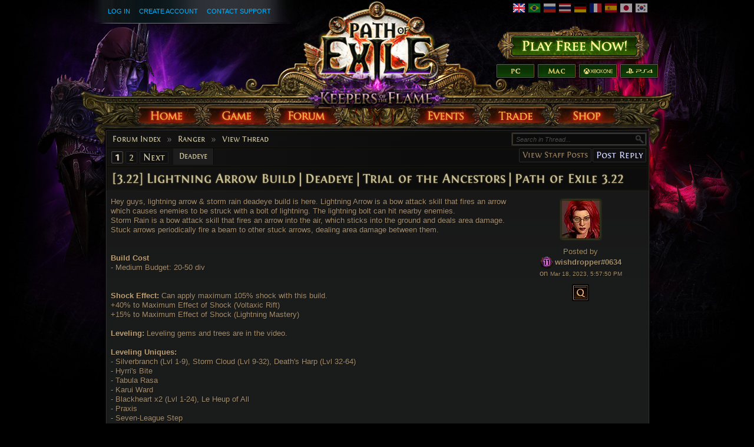

--- FILE ---
content_type: text/html; charset=UTF-8
request_url: http://www.pathofexile.com/forum/view-thread/3360133
body_size: 22128
content:

<!DOCTYPE html><html lang="en">
<head>
<title>Ranger - [3.22] Lightning Arrow Build | Deadeye | Trial of the Ancestors | Path of Exile 3.22 - Forum - Path of Exile</title><meta http-equiv="Content-Type" content="text/html; charset=UTF-8">
<meta http-equiv="X-UA-Compatible" content="IE=Edge">
<meta name="darkreader-lock" content="">
<meta property="fb:admins" content="100001526026598">
<meta property="og:image" content="https://web.poecdn.com/protected/image/favicon/ogimage.png?key=DDHQnVxwj0AxeMbsPiRoEQ">
<meta property="og:title" content="Ranger - [3.22] Lightning Arrow Build | Deadeye | Trial of the Ancestors | Path of Exile 3.22 - Forum - Path of Exile">
<meta property="og:site_name" content="Path of Exile">
<meta property="og:type" content="website">
<meta property="og:keywords" content="path of exile,action rpg,online rpg game,free rpg game,poe">
<meta property="og:description" content="Path of Exile is a free online-only action RPG under development by Grinding Gear Games in New Zealand.">
<meta name="keywords" content="path of exile,action rpg,online rpg game,free rpg game,poe">
<meta name="description" content="Path of Exile is a free online-only action RPG under development by Grinding Gear Games in New Zealand.">
<meta property="og:locale" content="en_US"><link href="https://web.poecdn.com/dist/poe.webmanifest" rel="manifest">
<link href="https://web.poecdn.com/protected/image/favicon/apple-touch-icon.png?key=XfoBBjuWlKs3dqMNWmRU0A" rel="apple-touch-icon">
<link href="https://web.poecdn.com/protected/image/favicon/favicon.png?key=Iu4RwgXxfRpzGkEV729D7Q" rel="icon" sizes="32x32" type="image/png">
<link href="https://web.poecdn.com/protected/image/favicon/favicon.ico?key=Hd0k46o9F-3yqJ3wD8x8gg" rel="icon">
<link href="https://web.poecdn.com/dist/css/chunk.DAfN5ONsxyHN.css" media="screen" rel="stylesheet" type="text/css">
<link href="https://web.poecdn.com/dist/css/chunk.BjNnvkXaqQMX.css" media="screen" rel="stylesheet" type="text/css"><link rel="canonical" href="https://www.pathofexile.com/forum" />
<link rel="alternate" hreflang="en-US" href="https://www.pathofexile.com/forum" />
<link rel="alternate" hreflang="pt-BR" href="https://br.pathofexile.com/forum" />
<link rel="alternate" hreflang="ru-RU" href="https://ru.pathofexile.com/forum" />
<link rel="alternate" hreflang="th-TH" href="https://th.pathofexile.com/forum" />
<link rel="alternate" hreflang="de-DE" href="https://de.pathofexile.com/forum" />
<link rel="alternate" hreflang="fr-FR" href="https://fr.pathofexile.com/forum" />
<link rel="alternate" hreflang="es-ES" href="https://es.pathofexile.com/forum" />
<link rel="alternate" hreflang="ja-JP" href="https://jp.pathofexile.com/forum" />
<link rel="alternate" hreflang="ko-KR" href="https://poe.game.daum.net/forum" />
<link rel="alternate" hreflang="x-default" href="https://www.pathofexile.com/forum" /></head>

<body class="en_US">
    <div class="container">
        <div class="header en">

            <div class="controls">
                <div id="statusBar"><div class="statusBarCenter"></div><div class="statusBarRight"></div><div class="row2 loggedOut"><a class="statusItem" href="https://www.pathofexile.com/login">Log In</a><a class="statusItem" href="https://www.pathofexile.com/login/create">Create Account</a><a class="statusItem" target="_blank" href="https://www.pathofexile.com/support">Contact Support</a></div></div>                                <div class="language-select"><a href="https://www.pathofexile.com/forum"><span class="us-lang active"><img src="https://web.poecdn.com/protected/image/lang/GB.png?key=gi0WOURQcjhNWn-nXjtGKw" alt="English"></span></a>
<a href="https://br.pathofexile.com/forum"><span class="br-lang"><img src="https://web.poecdn.com/protected/image/lang/BR.png?key=NANHpQ35wvG8x0u8EYk9hw" alt="Português Brasileiro"></span></a>
<a href="https://ru.pathofexile.com/forum"><span class="ru-lang"><img src="https://web.poecdn.com/protected/image/lang/RU.png?key=QckvzIS4K--96T2zTtbrBQ" alt="Русский"></span></a>
<a href="https://th.pathofexile.com/forum"><span class="th-lang"><img src="https://web.poecdn.com/protected/image/lang/TH.png?key=7G3O_6azBAtd5zQDRKtzDw" alt="ไทย"></span></a>
<a href="https://de.pathofexile.com/forum"><span class="de-lang"><img src="https://web.poecdn.com/protected/image/lang/DE.png?key=FiiN6ZFguWXv1uayQjieGg" alt="Deutsch"></span></a>
<a href="https://fr.pathofexile.com/forum"><span class="fr-lang"><img src="https://web.poecdn.com/protected/image/lang/FR.png?key=2tHWKUtBPF7H88m8HQ52Rw" alt="Français"></span></a>
<a href="https://es.pathofexile.com/forum"><span class="es-lang"><img src="https://web.poecdn.com/protected/image/lang/ES.png?key=Q8Nw3xDO45npTzoyvLIsFA" alt="Español"></span></a>
<a href="https://jp.pathofexile.com/forum"><span class="jp-lang"><img src="https://web.poecdn.com/protected/image/lang/JP.png?key=uvXiESmsaodD8vqJy0U0CA" alt="日本語"></span></a>
<a href="https://poe.game.daum.net/forum"><span class="kr-lang"><img src="https://web.poecdn.com/protected/image/lang/KR.png?key=uiWvnUNzhAtSsclUVPPwEA" alt="한국어"></span></a>
</div>                                <a id="mainLogoLink" href="/">
                    <span>Path of Exile</span>
                </a>
                                    <div id="largeHeaderButton">
                                                <a id="signupButton" href="https://www.pathofexile.com/account/create"><span>Sign Up</span></a>
                                                        <div id="platformButtons">
                                <a id="pcButton" href="https://www.pathofexile.com/account/create"><span>PC</span></a>
                                <a id="macButton" href="https://www.pathofexile.com/account/create"><span>Mac</span></a>
                                <a id="xboxButton" href="https://www.microsoft.com/p/path-of-exile/bwc95bzpfbs7?activetab=pivot:overviewtab" target="_blank"><span>Xbox One</span></a>
                                <a id="ps4Button" href="https://www.playstation.com/games/path-of-exile-ps4/" target="_blank"><span>PS4</span></a>
                            </div>
                                                                        </div>
                            </div>
            <ul class="navigation en_US">
                <li id="nav-home"   aria-haspopup="true"><a href="https://www.pathofexile.com/"><span>Home</span></a><div class="dropDown"><div class="top"></div><ul><li><a href="https://www.pathofexile.com/news">News</a></li><li><a href="https://www.pathofexile.com/account/create">Create Account</a></li><li><a href="https://www.pathofexile.com/login">Log In</a></li><li><a href="https://www.pathofexile.com/forum/view-forum/patch-notes">Patch Notes</a></li></ul><div class="bot"></div></div></li>
                <li id="nav-game"   aria-haspopup="true"><a href="https://www.pathofexile.com/game"><span>Game</span></a><div class="dropDown"><div class="top"></div><ul><li><a href="https://www.pathofexile.com/video">Videos</a></li><li class="separator"></li><li><a href="https://www.pathofexile.com/game">Overview</a></li><li><a href="https://www.pathofexile.com/passive-skill-tree">Passive Tree</a></li><li><a href="https://www.pathofexile.com/atlas-skill-tree">Atlas Tree</a></li><li><a href="https://www.pathofexile.com/ascendancy/classes">Ascendancy Classes</a></li><li><a href="https://www.pathofexile.com/item-data">Items</a></li><li><a href="https://www.pathofexile.com/item-filter/ladder/follower">Item Filters</a></li><li class="separator"></li><li><a href="https://www.poewiki.net/">Community Wiki</a></li></ul><div class="bot"></div></div></li>
                <li id="nav-forum"  aria-haspopup="true"><a href="https://www.pathofexile.com/forum"><span>Forum</span></a><div class="dropDown"><div class="top"></div><ul><li><a href="https://www.pathofexile.com/forum">Index</a></li><li><a href="https://www.pathofexile.com/forum/view-thread/1457463">Code of Conduct</a></li><li><a href="https://www.pathofexile.com/search">Search</a></li></ul><div class="bot"></div></div></li>
                <li id="nav-events" aria-haspopup="true"><a href="https://www.pathofexile.com/events"><span>Events</span></a><div class="dropDown"><div class="top"></div><ul><li><a href="https://www.pathofexile.com/ladders">League Ladders</a></li><li><a href="https://www.pathofexile.com/events">Season &amp; Events</a></li><li class="separator"></li><li><a href="https://www.pathofexile.com/private-leagues">My Private Leagues</a></li></ul><div class="bot"></div></div></li>
                <li id="nav-trade"  aria-haspopup="true"><a href="https://www.pathofexile.com/trade"><span>Trade</span></a><div class="dropDown"><div class="top"></div><ul><li><a href="https://www.pathofexile.com/trade/search">Search Items</a></li><li><a href="https://www.pathofexile.com/trade/exchange">Bulk Item Exchange</a></li><li><a href="https://www.pathofexile.com/trade/about">About</a></li></ul><div class="bot"></div></div></li>
                <li id="nav-shop"   aria-haspopup="true"><a href="https://www.pathofexile.com/shop"><span>Shop</span></a><div class="dropDown"><div class="top"></div><ul><li><a href="https://www.pathofexile.com/purchase">Buy Packs</a></li><li><a href="https://www.pathofexile.com/vault">Kirac&#039;s Vault Pass</a></li><li class="separator"></li><li><a href="https://www.pathofexile.com/shop">Microtransactions</a></li><li><a href="https://www.pathofexile.com/shop/category/specials">Specials</a></li><li><a href="https://www.pathofexile.com/private-leagues/create">Private League</a></li></ul><div class="bot"></div></div></li>
            </ul>
        </div>
        <div class="content">
            <div class="backdrop"></div>
            <div class="wrapper">
                                                                <div class="layoutBox1 layoutBoxFull forumTheme">
    <div class="topBar first"><div class="breadcrumb"><a href="&#x2F;forum">Forum Index</a><span class="separator">»</span><a href="&#x2F;forum&#x2F;view-forum&#x2F;24">Ranger</a><span class="separator">»</span><a href="&#x2F;forum&#x2F;view-thread&#x2F;3360133">View Thread</a></div></div><div class="topBar forumControls"><div class="pagination"><a class="current" href="/forum/view-thread/3360133/page/1">1</a><a href="/forum/view-thread/3360133/page/2">2</a><a href="/forum/view-thread/3360133/page/2">Next</a></div><div class="mainButtons"><a class="button1" href="/forum/view-thread/3360133/filter-account-type/staff" rel="nofollow">View Staff Posts</a><a rel="nofollow" class="button1 important" href="/forum/post-reply/3360133">Post Reply</a></div>
<div class="forumSearchForm">
    <form method="POST" class="t1" action="&#x2F;search">    <input type="text" name="query" placeholder="Search&#x20;in&#x20;Thread..." class="textInput" value="">    <button type="button" name="search" id="search-button" value=""></button>    <fieldset style="display:none">
        <label><input type="checkbox" name="search_within&#x5B;&#x5D;" value="forum_post" checked></label>                            <input type="text" name="thread" value="3360133">                <input type="submit" hidden>
    </fieldset>
    </form></div>
<div class="links"><div class="selection"><a>Deadeye</a></div></div></div><h1 class="topBar last layoutBoxTitle">[3.22] Lightning Arrow Build | Deadeye | Trial of the Ancestors | Path of Exile 3.22</h1>
    <div class="layoutBoxContent"><div class="forum-table-container">
<table class="forumTable forumPostListTable">
    <tr><td class="content-container">
    <div class="contentStart"></div>
    <div class="content">Hey guys, lightning arrow &amp; storm rain deadeye build is here. Lightning Arrow is a bow attack skill that fires an arrow which causes enemies to be struck with a bolt of lightning. The lightning bolt can hit nearby enemies.<br>
Storm Rain is a bow attack skill that fires an arrow into the air, which sticks into the ground and deals area damage. Stuck arrows periodically fire a beam to other stuck arrows, dealing area damage between them.<br>
<br>
<br>
<strong>Build Cost</strong><br>
- Medium Budget: 20-50 div<br>
<br>
<br>
<strong>Shock Effect:</strong> Can apply maximum 105% shock with this build.<br>
+40% to Maximum Effect of Shock (Voltaxic Rift)<br>
+15% to Maximum Effect of Shock (Lightning Mastery)<br>
<br>
<strong>Leveling:</strong> Leveling gems and trees are in the video.<br>
<br>
<strong>Leveling Uniques:</strong><br>
- Silverbranch (Lvl 1-9), Storm Cloud (Lvl 9-32), Death&#039;s Harp (Lvl 32-64)<br>
- Hyrri&#039;s Bite<br>
- Tabula Rasa<br>
- Karui Ward<br>
- Blackheart x2 (Lvl 1-24), Le Heup of All<br>
- Praxis <br>
- Seven-League Step<br>
- Goldrim<br>
- Lochtonial Caress<br>
- Belt of the Deceiver<br>
<br>
<br>
<strong>PoB:</strong> <a href="https://pobb.in/MJqlmzzIKyiL">https://pobb.in/MJqlmzzIKyiL</a><br>
<br>
<strong>Skill Tree:</strong> <a href="http://poeurl.com/dSwL">http://poeurl.com/dSwL</a><br>
<br>
<strong>Build Video:</strong> <a href="https://youtu.be/w-K8Qplf4GE">https://youtu.be/w-K8Qplf4GE</a><br>
<br>
<strong>Bandits:</strong> Kill All<br>
<br>
<br>
<strong>3.21 CHANGES:</strong><br>
- <strong>Nature&#039;s Reprisal:</strong> No longer grants 40% of Physical Damage Converted to Chaos Damage, 15% more Chaos Damage with Attack Skills, or Chaos Skills have 30% increased Area of Effect. It instead now grants 25% chance to inflict Withered for 2 seconds on Hit, and 50% increased Effect of Withered.<br>
- <strong>The Master Fletcher</strong> Notable Passive Skill no longer provides 15% increased Attack Speed with Bows, 20% increased Accuracy Rating with Bows, or 20% increased Projectile Speed. It now has &quot;Bow Attacks fire an additional Arrow&quot;.<br>
- <strong>Onslaught</strong> Support has been removed. A new Momentum Support gem has been added in its place. <br>
- <strong>Precision</strong> has 100% increased Mana Reservation Efficiency (Removed)<br>
- <strong>Grace</strong> has 25% increased Mana Reservation Efficiency (Removed)<br>
<br>
You may run into some problems after the changes.<br>
<br>
<strong>Problem:</strong> Can&#039;t fit all of our auras now with the removal of mana reservation masteries.<br>
<br>
<strong>Solution:</strong> Anoint &quot;Sovereignity&quot; instead of &quot;Heart of Darkness&quot; and lower precision level to 10.<br>
<br>
(Footage is from 3.20)<br>
<br>
<br>
<strong>Gear:</strong><br>
<br>
<div class="itemFragment itemContentLayout iW2 iH4" id="item-fragment-0"><noscript><span></span></noscript></div><div class="itemFragment itemContentLayout iW2 iH3" id="item-fragment-1"><noscript><span></span></noscript></div><div class="itemFragment itemContentLayout iW2 iH3" id="item-fragment-2"><noscript><span></span></noscript></div><div class="itemFragment itemContentLayout iW2 iH2" id="item-fragment-3"><noscript><span></span></noscript></div><div class="itemFragment itemContentLayout iW2 iH2" id="item-fragment-4"><noscript><span></span></noscript></div><div class="itemFragment itemContentLayout iW2 iH2" id="item-fragment-5"><noscript><span></span></noscript></div><div class="itemFragment itemContentLayout iW2 iH1" id="item-fragment-6"><noscript><span></span></noscript></div><div class="itemFragment itemContentLayout iW1 iH1" id="item-fragment-7"><noscript><span></span></noscript></div><div class="itemFragment itemContentLayout iW1 iH1" id="item-fragment-8"><noscript><span></span></noscript></div><div class="itemFragment itemContentLayout iW1 iH1" id="item-fragment-9"><noscript><span></span></noscript></div><br>
<div class="itemFragment itemContentLayout iW1 iH2" id="item-fragment-10"><noscript><span></span></noscript></div><div class="itemFragment itemContentLayout iW1 iH2" id="item-fragment-11"><noscript><span></span></noscript></div><div class="itemFragment itemContentLayout iW1 iH2" id="item-fragment-12"><noscript><span></span></noscript></div><div class="itemFragment itemContentLayout iW1 iH2" id="item-fragment-13"><noscript><span></span></noscript></div><div class="itemFragment itemContentLayout iW1 iH2" id="item-fragment-14"><noscript><span></span></noscript></div><br>
<br>
<strong>Gem Setup:</strong><br>
<br>
Lightning Arrow (Divergent) - Mirage Archer - Elemental Damage with Attacks (Awakened) - Inspiration (Anomalous) - Added Lightning  Damage(Awakened) - Void Manipulation (Awakened)<br>
<br>
Storm Rain (Divergent) - Ballista Totem - Withering Touch - Void Manipulation (Awakened) - Focused Ballista - Concentrated Effect (Anomalous)<br>
 <br>
Herald of Thunder - Wrath - Vaal Grace - Enlighten (Lvl 3)<br>
<br>
Immortal Call (Lvl 9) / Withering Step (Anomalous) / Flame Dash / Precision (Lvl 16)<br>
<br>
<strong>Asenath&#039;s Mark:</strong><br>
Assassin&#039;s Mark / Tornado - Innervate (Divergent) - Onslaught (Anomalous)</div>
    <div class="signature"></div><div class="last_edited_by">Last edited by wishdropper#0634 on Aug 16, 2023, 8:24:21 AM</div><div class="last_bumped">Last bumped on May 21, 2023, 11:05:38 AM</div>
    
</td> <td class="post_info">
    <div class="post_info_content">
        <div class="post_anchor" id="p24919259"></div><div class="avatar frame1">
<img src="https://web.poecdn.com/gen/image/WzAsMSx7ImlkIjo5NDgsInNpemUiOiJhdmF0YXIifV0/f540a9fc93/Avatar.webp" alt="Avatar">
</div><div class="posted-by"><a class="posted-by-link" href="#p24919259">Posted by</a><br><span class="profile-link post_by_account challenges-completed Chayula completed11" ><a href="/account/view-profile/wishdropper-0634">wishdropper#0634</a></span><br>on <span class="post_date">Mar 18, 2023, 5:57:50 PM</span><div class="badges clearfix"></div></div><div class="buttons"><a class="uiQuoteButton" title="Quote this Post" href="/forum/post-reply/3360133/quote/24919259" rel="nofollow"><span>Quote this Post</span></a></div>
    </div>
</td></tr><tr><td class="content-container">
    <div class="contentStart"></div>
    <div class="content">What are those lightning orbs floating around you.</div>
    <div class="signature"></div>
    
</td> <td class="post_info">
    <div class="post_info_content">
        <div class="post_anchor" id="p24927495"></div><div class="avatar frame1">
<img src="https://web.poecdn.com/gen/image/WzAsMSx7ImlkIjo2MTEsInNpemUiOiJhdmF0YXIifV0/ae29994aed/Avatar.webp" alt="Avatar">
</div><div class="posted-by"><a class="posted-by-link" href="#p24927495">Posted by</a><br><span class="profile-link post_by_account" ><a href="/account/view-profile/slapahochief-0455">slapahochief#0455</a></span><br>on <span class="post_date">Mar 31, 2023, 4:29:51 PM</span><div class="badges clearfix"><div class="badge "><img src="https://web.poecdn.com/protected/image/forum/badges/BeastiaryManticoreAlpha.png?key=M_f9XB_2gdJFvoSCSuAgzg" title="Alpha Manticore Supporter" alt="Alpha Manticore Supporter"></div><div class="badge "><img src="https://web.poecdn.com/protected/image/forum/badges/PrimordialDreadBadge.png?key=o5v-vuW8R96DcGln08QLBg" title="Primordial Dread Supporter" alt="Primordial Dread Supporter"></div><div class="badge "><img src="https://web.poecdn.com/protected/image/forum/badges/RavagerBadge.png?key=TfOPxHaJnkVkjbwU7ZJs_Q" title="Ravager Supporter" alt="Ravager Supporter"></div></div></div><div class="buttons"><a class="uiQuoteButton" title="Quote this Post" href="/forum/post-reply/3360133/quote/24927495" rel="nofollow"><span>Quote this Post</span></a></div>
    </div>
</td></tr><tr><td class="content-container">
    <div class="contentStart"></div>
    <div class="content">Can you make a new POB version? under 3.21?</div>
    <div class="signature"></div>
    
</td> <td class="post_info">
    <div class="post_info_content">
        <div class="post_anchor" id="p24930043"></div><div class="avatar frame1">
<img src="https://web.poecdn.com/gen/image/WzAsMSx7ImlkIjowLCJzaXplIjoiYXZhdGFyIn1d/33164b0860/Avatar.webp" alt="Avatar">
</div><div class="posted-by"><a class="posted-by-link" href="#p24930043">Posted by</a><br><span class="profile-link post_by_account challenges-completed Chayula completed19" ><a href="/account/view-profile/ebad1k-1104">ebad1k#1104</a></span><br>on <span class="post_date">Apr 3, 2023, 8:04:03 AM</span><div class="badges clearfix"><div class="badge "><img src="https://web.poecdn.com/protected/image/forum/badges/BasiliskBadge.png?key=oAQ1JUV2O6TbcfthpU0-EA" title="Basilisk Supporter" alt="Basilisk Supporter"></div><div class="badge "><img src="https://web.poecdn.com/protected/image/forum/badges/MaliceBadge.png?key=PHlKH__cU6WtImtGHLyYwQ" title="Malice Supporter" alt="Malice Supporter"></div><div class="badge "><img src="https://web.poecdn.com/protected/image/forum/badges/LiegeBadge.png?key=jw3TPa1rkDLHP3EA8tYI8g" title="Liege Supporter" alt="Liege Supporter"></div><div class="badge "><img src="https://web.poecdn.com/protected/image/forum/badges/NullifierBadge.png?key=BtIExesw1H61Wb8wNilcqw" title="Nullifier Supporter" alt="Nullifier Supporter"></div><div class="badge "><img src="https://web.poecdn.com/protected/image/forum/badges/SacredCryptkeeperBadge.png?key=uuBP0HNH21ISt-xyjXzZLQ" title="Sacred Cryptkeeper Supporter" alt="Sacred Cryptkeeper Supporter"></div></div></div><div class="buttons"><a class="uiQuoteButton" title="Quote this Post" href="/forum/post-reply/3360133/quote/24930043" rel="nofollow"><span>Quote this Post</span></a></div>
    </div>
</td></tr><tr><td class="content-container">
    <div class="contentStart"></div>
    <div class="content">    <blockquote class="">
        <span class="quote">"</span>
        <div class="top">
            <cite>slapahochief wrote:</cite>
        </div>
        <div class="bot">
            What are those lightning orbs floating around you.
            <div class="clear"></div>
        </div>
    </blockquote><br>
<br>
Looks like the Summon Raging Eyeball MTX effect?<br>
<br>
EDIT: Actually, I&#039;m not sure now after looking at it again</div>
    <div class="signature"></div><div class="last_edited_by">Last edited by ohmyitsSENSEI#4088 on Apr 3, 2023, 2:50:54 PM</div>
    
</td> <td class="post_info">
    <div class="post_info_content">
        <div class="post_anchor" id="p24930362"></div><div class="avatar frame1">
<img src="https://web.poecdn.com/gen/image/WzAsMSx7ImlkIjo1ODUsInNpemUiOiJhdmF0YXIifV0/e2e321a66c/Avatar.webp" alt="Avatar">
</div><div class="posted-by"><a class="posted-by-link" href="#p24930362">Posted by</a><br><span class="profile-link post_by_account" ><a href="/account/view-profile/ohmyitsSENSEI-4088">ohmyitsSENSEI#4088</a></span><br>on <span class="post_date">Apr 3, 2023, 2:50:04 PM</span><div class="badges clearfix"><div class="badge "><img src="https://web.poecdn.com/protected/image/forum/badges/ImperatorBadge.png?key=4jD4rrF7srunu7Fh13yzaQ" title="Imperator Supporter" alt="Imperator Supporter"></div><div class="badge "><img src="https://web.poecdn.com/protected/image/forum/badges/SoulkeeperVizierBadge.png?key=qZpZu9pdb4CO6k-ZbUYWGg" title="Soulkeeper Vizier Supporter" alt="Soulkeeper Vizier Supporter"></div></div></div><div class="buttons"><a class="uiQuoteButton" title="Quote this Post" href="/forum/post-reply/3360133/quote/24930362" rel="nofollow"><span>Quote this Post</span></a></div>
    </div>
</td></tr><tr><td class="content-container">
    <div class="contentStart"></div>
    <div class="content">What do we think about vengeant cascade? would it be worth taking?</div>
    <div class="signature"></div>
    
</td> <td class="post_info">
    <div class="post_info_content">
        <div class="post_anchor" id="p24930654"></div><div class="avatar frame1">
<img src="https://web.poecdn.com/gen/image/WzAsMSx7ImlkIjo2MTYsInNpemUiOiJhdmF0YXIifV0/d84a6a9b90/Avatar.webp" alt="Avatar">
</div><div class="posted-by"><a class="posted-by-link" href="#p24930654">Posted by</a><br><span class="profile-link post_by_account challenges-completed Chayula completed7" ><a href="/account/view-profile/Logzforlife-4632">Logzforlife#4632</a></span><br>on <span class="post_date">Apr 3, 2023, 8:24:36 PM</span><div class="badges clearfix"><div class="badge "><img src="https://web.poecdn.com/protected/image/forum/badges/Oriath.png?key=a-mjKqo_u_yT2qqlkUC4Jw" title="Oriath Supporter" alt="Oriath Supporter"></div><div class="badge "><img src="https://web.poecdn.com/protected/image/forum/badges/Awakening1.png?key=YsskJ-yrDjNiLHaE_HVmRw" title="Awakening Supporter" alt="Awakening Supporter"></div><div class="badge "><img src="https://web.poecdn.com/protected/image/forum/badges/IncursionGrandConquest.png?key=WatgvBbWSYF30s_K-uFrWg" title="Grand Conquest Supporter" alt="Grand Conquest Supporter"></div><div class="badge "><img src="https://web.poecdn.com/protected/image/forum/badges/DelveShadowstalk.png?key=sj2hyf4sHfgcTGbPUvOW9g" title="Shadowstalker Supporter" alt="Shadowstalker Supporter"></div><div class="badge "><img src="https://web.poecdn.com/protected/image/forum/badges/EmpyreanBadge.png?key=h_wfvbMbeXV6a8Ppnyjj9A" title="Empyrean Supporter" alt="Empyrean Supporter"></div><div class="badge "><img src="https://web.poecdn.com/protected/image/forum/badges/SunspireBadge.png?key=N6WYocxYys24rvIVAHurVQ" title="Sunspire Supporter" alt="Sunspire Supporter"></div><div class="badge "><img src="https://web.poecdn.com/protected/image/forum/badges/CultOfApocalypseBadge.png?key=bVPqvbyS2X9HFljKCbaN2A" title="Cult of Apocalypse Supporter" alt="Cult of Apocalypse Supporter"></div><div class="badge "><img src="https://web.poecdn.com/protected/image/forum/badges/SentinelOverlordBadge.png?key=Dxs0OclsoyB4PuOvjpKyBw" title="Sentinel Overlord Supporter" alt="Sentinel Overlord Supporter"></div><div class="badge "><img src="https://web.poecdn.com/protected/image/forum/badges/GrandSanctumBadge.png?key=8-ZfcqdMLOiKwHWkX2mNUQ" title="Grand Sanctum Supporter" alt="Grand Sanctum Supporter"></div><div class="badge "><img src="https://web.poecdn.com/protected/image/forum/badges/JudicatorBadge.png?key=UQ4RnKi3hdUaV08CssE_tw" title="Judicator Supporter" alt="Judicator Supporter"></div><div class="badge "><img src="https://web.poecdn.com/protected/image/forum/badges/InsatiableMaliceBadge.png?key=RPlvCoFt0rQkQ7ZYv3TySQ" title="Insatiable Malice Supporter" alt="Insatiable Malice Supporter"></div><div class="badge "><img src="https://web.poecdn.com/protected/image/forum/badges/MasterSpellbladeBadge.png?key=8EiWUG0Up0cSUROBgHiALA" title="Master Spellblade Supporter" alt="Master Spellblade Supporter"></div><div class="badge "><img src="https://web.poecdn.com/protected/image/forum/badges/AtlasCoreBadge.png?key=Zea4bq-wux_OVlGOni1keA" title="Atlas Core Supporter" alt="Atlas Core Supporter"></div><div class="badge "><img src="https://web.poecdn.com/protected/image/forum/badges/RavagerBadge.png?key=TfOPxHaJnkVkjbwU7ZJs_Q" title="Ravager Supporter" alt="Ravager Supporter"></div><div class="badge "><img src="https://web.poecdn.com/protected/image/forum/badges/GrandArcanistBadges.png?key=kxTVE_Ecme4h23PWV2uwWA" title="Grand Arcanist Supporter" alt="Grand Arcanist Supporter"></div><div class="badge "><img src="https://web.poecdn.com/protected/image/forum/badges/Forgemaster.png?key=tewoWxGpB_NdkMXu3wcZbg" title="Forgemaster Supporter" alt="Forgemaster Supporter"></div><div class="badge "><img src="https://web.poecdn.com/protected/image/forum/badges/GemlingSage.png?key=KpOshccgFy6pIZaB4DVq2g" title="Gemling Sage Supporter" alt="Gemling Sage Supporter"></div><div class="badge "><img src="https://web.poecdn.com/protected/image/forum/badges/CosmicBadge.png?key=tde3hFzWo0hsPA5xoQIbNQ" title="Voidborn Supporter" alt="Voidborn Supporter"></div><div class="badge "><img src="https://web.poecdn.com/protected/image/forum/badges/KaruiElemancerBadge.png?key=m6n5thEq6IKlXmJ1qvBuMw" title="Karui Elemancer Supporter" alt="Karui Elemancer Supporter"></div><div class="badge "><img src="https://web.poecdn.com/protected/image/forum/badges/DivinePaladinBadge.png?key=tTyHBWlSrVpjpEgAPhewnQ" title="Divine Paladin Supporter" alt="Divine Paladin Supporter"></div><div class="badge "><img src="https://web.poecdn.com/protected/image/forum/badges/EldritchHungerBadge.png?key=y-92QzQhvV3ImplvsSaoew" title="Eldritch Hunger Supporter" alt="Eldritch Hunger Supporter"></div><div class="badge "><img src="https://web.poecdn.com/protected/image/forum/badges/SolarGuardianBadge.png?key=NQcMfDvewoqAX9o8Co2UCQ" title="Solar Guardian Supporter" alt="Solar Guardian Supporter"></div><div class="badge "><img src="https://web.poecdn.com/protected/image/forum/badges/MercilessTrarthanExecutionerBadge.png?key=SVX3OgNiEm4rP0Zvf6nZVg" title="Merciless Trarthan Executioner Supporter" alt="Merciless Trarthan Executioner Supporter"></div><div class="badge "><img src="https://web.poecdn.com/protected/image/forum/badges/SupremeVerdantMagusBadge.png?key=sVlLdAdxDAci-ZmvjhXVlg" title="Supreme Verdant Magus Supporter" alt="Supreme Verdant Magus Supporter"></div></div></div><div class="buttons"><a class="uiQuoteButton" title="Quote this Post" href="/forum/post-reply/3360133/quote/24930654" rel="nofollow"><span>Quote this Post</span></a></div>
    </div>
</td></tr><tr><td class="content-container">
    <div class="contentStart"></div>
    <div class="content">what about Vaal Lightning arrow?</div>
    <div class="signature"></div>
    
</td> <td class="post_info">
    <div class="post_info_content">
        <div class="post_anchor" id="p24931376"></div><div class="avatar frame1">
<img src="https://web.poecdn.com/gen/image/WzAsMSx7ImlkIjo1NzksInNpemUiOiJhdmF0YXIifV0/be2f40ad4b/Avatar.webp" alt="Avatar">
</div><div class="posted-by"><a class="posted-by-link" href="#p24931376">Posted by</a><br><span class="profile-link post_by_account" ><a href="/account/view-profile/Bunster92-2108">Bunster92#2108</a></span><br>on <span class="post_date">Apr 4, 2023, 1:18:34 PM</span><div class="badges clearfix"><div class="badge "><img src="https://web.poecdn.com/protected/image/forum/badges/SilverCrescentBadge.png?key=hL3bCh2iglabK8XTZ1IqrA" title="Silver Crescent Supporter" alt="Silver Crescent Supporter"></div><div class="badge "><img src="https://web.poecdn.com/protected/image/forum/badges/SavageReaperBadges.png?key=tfI-xBNx-3Wz4fy4QvvUvg" title="Savage Reaper Supporter" alt="Savage Reaper Supporter"></div><div class="badge "><img src="https://web.poecdn.com/protected/image/forum/badges/ImperatorBadge.png?key=4jD4rrF7srunu7Fh13yzaQ" title="Imperator Supporter" alt="Imperator Supporter"></div><div class="badge "><img src="https://web.poecdn.com/protected/image/forum/badges/GemlingArtificer.png?key=RHoyjWxM8KsFVXhiCNCG7A" title="Gemling Artificer Supporter" alt="Gemling Artificer Supporter"></div><div class="badge "><img src="https://web.poecdn.com/protected/image/forum/badges/AncestralLithomancer.png?key=UWXum_qoJSWUnpwhOi1HMw" title="Ancestral Lithomancer Supporter" alt="Ancestral Lithomancer Supporter"></div><div class="badge "><img src="https://web.poecdn.com/protected/image/forum/badges/DevotedDiscipleBadge.png?key=NUBfsU6SP30rkaNyVLLRzg" title="Devoted Disciple Supporter" alt="Devoted Disciple Supporter"></div><div class="badge "><img src="https://web.poecdn.com/protected/image/forum/badges/KalguuranRunesmithBadge.png?key=M7OeYg4dj7RU1AmbgrKm3Q" title="Kalguuran Runesmith Supporter" alt="Kalguuran Runesmith Supporter"></div></div></div><div class="buttons"><a class="uiQuoteButton" title="Quote this Post" href="/forum/post-reply/3360133/quote/24931376" rel="nofollow"><span>Quote this Post</span></a></div>
    </div>
</td></tr><tr><td class="content-container">
    <div class="contentStart"></div>
    <div class="content">Is the skill tree going to be updated for the new league tree?</div>
    <div class="signature"></div>
    
</td> <td class="post_info">
    <div class="post_info_content">
        <div class="post_anchor" id="p24931622"></div><div class="avatar frame1">
<img src="https://web.poecdn.com/gen/image/WzAsMSx7ImlkIjo2MjEsInNpemUiOiJhdmF0YXIifV0/6f78efb8a2/Avatar.webp" alt="Avatar">
</div><div class="posted-by"><a class="posted-by-link" href="#p24931622">Posted by</a><br><span class="profile-link post_by_account" ><a href="/account/view-profile/SoulkeeperXI-4729">SoulkeeperXI#4729</a></span><br>on <span class="post_date">Apr 4, 2023, 5:53:00 PM</span><div class="badges clearfix"></div></div><div class="buttons"><a class="uiQuoteButton" title="Quote this Post" href="/forum/post-reply/3360133/quote/24931622" rel="nofollow"><span>Quote this Post</span></a></div>
    </div>
</td></tr><tr><td class="content-container">
    <div class="contentStart"></div>
    <div class="content">    <blockquote class="">
        <span class="quote">"</span>
        <div class="top">
            <cite>slapahochief wrote:</cite>
        </div>
        <div class="bot">
            What are those lightning orbs floating around you.
            <div class="clear"></div>
        </div>
    </blockquote><br>
<br>
Sanctum Mystery Box: Electroswarm Character Effect</div>
    <div class="signature"></div>
    
</td> <td class="post_info">
    <div class="post_info_content">
        <div class="post_anchor" id="p24935955"></div><div class="avatar frame1">
<img src="https://web.poecdn.com/gen/image/WzAsMSx7ImlkIjoyNzgsInNpemUiOiJhdmF0YXIifV0/db244a6089/Avatar.webp" alt="Avatar">
</div><div class="posted-by"><a class="posted-by-link" href="#p24935955">Posted by</a><br><span class="profile-link post_by_account challenges-completed Chayula completed13" ><a href="/account/view-profile/fakeguccci-7798">fakeguccci#7798</a></span><br>on <span class="post_date">Apr 7, 2023, 12:17:06 PM</span><div class="badges clearfix"><div class="badge "><img src="https://web.poecdn.com/protected/image/forum/badges/MasterUndertakerBadge.png?key=O58cQe7CYoGi7PwCBC-B7Q" title="Master Undertaker Supporter" alt="Master Undertaker Supporter"></div><div class="badge "><img src="https://web.poecdn.com/protected/image/forum/badges/MasterSoulstealerBadge.png?key=gECit9sozj7EwtoKWosAFg" title="Master Soulstealer Supporter" alt="Master Soulstealer Supporter"></div><div class="badge "><img src="https://web.poecdn.com/protected/image/forum/badges/CultOfApocalypseBadge.png?key=bVPqvbyS2X9HFljKCbaN2A" title="Cult of Apocalypse Supporter" alt="Cult of Apocalypse Supporter"></div><div class="badge "><img src="https://web.poecdn.com/protected/image/forum/badges/CrusaderBadge.png?key=YKrfNzKaDXPCZ_M-Z22f4Q" title="Crusader Supporter" alt="Crusader Supporter"></div><div class="badge "><img src="https://web.poecdn.com/protected/image/forum/badges/PrimordialDreadBadge.png?key=o5v-vuW8R96DcGln08QLBg" title="Primordial Dread Supporter" alt="Primordial Dread Supporter"></div><div class="badge "><img src="https://web.poecdn.com/protected/image/forum/badges/ReaperBadges.png?key=vAkJ60HVsdBN_aQsMUC-FA" title="Reaper Supporter" alt="Reaper Supporter"></div><div class="badge "><img src="https://web.poecdn.com/protected/image/forum/badges/Lithomancer.png?key=ewCgy_lGKbiMRMpz1pQLrg" title="Lithomancer Supporter" alt="Lithomancer Supporter"></div><div class="badge "><img src="https://web.poecdn.com/protected/image/forum/badges/TormentorBadge.png?key=TaUu-0Gr7BteoZ1xl_pTPA" title="Tormentor Supporter" alt="Tormentor Supporter"></div><div class="badge "><img src="https://web.poecdn.com/protected/image/forum/badges/EldritchBadge.png?key=G7zUDUdrPa-Cqe84nlR5ew" title="Eldritch Supporter" alt="Eldritch Supporter"></div><div class="badge "><img src="https://web.poecdn.com/protected/image/forum/badges/KingoftheFaridunBadge.png?key=18-OMn56beogSWNOsaDb6Q" title="King of the Faridun Supporter" alt="King of the Faridun Supporter"></div></div></div><div class="buttons"><a class="uiQuoteButton" title="Quote this Post" href="/forum/post-reply/3360133/quote/24935955" rel="nofollow"><span>Quote this Post</span></a></div>
    </div>
</td></tr><tr><td class="content-container">
    <div class="contentStart"></div>
    <div class="content">Hey - quick question:<br>
How does momentum work instead of onslaught when momentum only procs off of supported attacks and tornado is a spell?<br>
<br>
It also isn&#039;t a spell to be triggered by the Asenath&#039;s Mark helm itself<br>
<br>
Very confused please help!</div>
    <div class="signature"></div>
    
</td> <td class="post_info">
    <div class="post_info_content">
        <div class="post_anchor" id="p24940755"></div><div class="avatar frame1">
<img src="https://web.poecdn.com/gen/image/WzAsMSx7ImlkIjowLCJzaXplIjoiYXZhdGFyIn1d/33164b0860/Avatar.webp" alt="Avatar">
</div><div class="posted-by"><a class="posted-by-link" href="#p24940755">Posted by</a><br><span class="profile-link post_by_account" ><a href="/account/view-profile/Gotown%C3%A9d-1559">Gotownéd#1559</a></span><br>on <span class="post_date">Apr 9, 2023, 12:19:13 PM</span><div class="badges clearfix"><div class="badge "><img src="https://web.poecdn.com/protected/image/forum/badges/LiegeBadge.png?key=jw3TPa1rkDLHP3EA8tYI8g" title="Liege Supporter" alt="Liege Supporter"></div></div></div><div class="buttons"><a class="uiQuoteButton" title="Quote this Post" href="/forum/post-reply/3360133/quote/24940755" rel="nofollow"><span>Quote this Post</span></a></div>
    </div>
</td></tr><tr><td class="content-container">
    <div class="contentStart"></div>
    <div class="content">Out of date skill tree</div>
    <div class="signature"></div>
    
</td> <td class="post_info">
    <div class="post_info_content">
        <div class="post_anchor" id="p24946331"></div><div class="avatar frame1">
<img src="https://web.poecdn.com/gen/image/WzAsMSx7ImlkIjo5MjcsInNpemUiOiJhdmF0YXIifV0/10761d81d0/Avatar.webp" alt="Avatar">
</div><div class="posted-by"><a class="posted-by-link" href="#p24946331">Posted by</a><br><span class="profile-link post_by_account" ><a href="/account/view-profile/Fruitlust-3516">Fruitlust#3516</a></span><br>on <span class="post_date">Apr 11, 2023, 3:33:59 PM</span><div class="badges legacy clearfix"><div class="badge roleLabel"><img src="https://web.poecdn.com/protected/image/forum/supporter-tag/Delve/StalkerTitle.png?key=a2aSjZK8-QHqF7GguexiDg" title="Stalker Supporter" alt="Stalker Supporter"></div><div class="badge roleLabel"><img src="https://web.poecdn.com/protected/image/forum/supporter-tag/oriath/Oriath.png?key=f_u1wcLshfIaixwin73RUg" title="Oriath Supporter" alt="Oriath Supporter"></div><div class="badge roleLabel"><img src="https://web.poecdn.com/protected/image/forum/supporter-tag/Ritual/DeadlyRenegadeTitle.png?key=nIzMmaqkwXoRFmnAr5PSMw" title="Deadly Renegade Supporter" alt="Deadly Renegade Supporter"></div><div class="badge roleLabel"><img src="https://web.poecdn.com/protected/image/forum/supporter-tag/ancestors/ShadeTitle.png?key=NQCmEp6eco_a-8Am8V-how" title="Shade Supporter" alt="Shade Supporter"></div></div></div><div class="buttons"><a class="uiQuoteButton" title="Quote this Post" href="/forum/post-reply/3360133/quote/24946331" rel="nofollow"><span>Quote this Post</span></a></div>
    </div>
</td></tr>
</table></div>

<div id="forum-report-box">
    <h3>Report Forum Post</h3>
    <form id="forum-report-form" class="t1">
        <input type="hidden" value="" name="reported_name" />
        <input type="hidden" value="" name="forum_post_id" />
        <p><strong>Report Account:</strong> <span class="reported_name"></span></p>
        <p><strong>Report Type</strong></p>
        <select name="type">
            <option value="">Select type</option>
                        <option value="0">Hate Speech</option>
                        <option value="2">Harassment</option>
                        <option value="3">Spam</option>
                        <option value="100">Against Forum Guildines</option>
                        <option value="101">Other</option>
                    </select>
        <p><strong>Additional Info</strong></p>
        <textarea name="description" rows="6"></textarea><br/>
        <input type="submit" class="button1 important" value="Submit" />
    </form>
</div>

</div>
    <div class="botBar first forumControls"><div class="pagination"><a class="current" href="/forum/view-thread/3360133/page/1">1</a><a href="/forum/view-thread/3360133/page/2">2</a><a href="/forum/view-thread/3360133/page/2">Next</a></div><div class="mainButtons"><a class="button1" href="/forum/view-thread/3360133/filter-account-type/staff" rel="nofollow">View Staff Posts</a><a rel="nofollow" class="button1 important" href="/forum/post-reply/3360133">Post Reply</a></div></div><div class="botBar last"><div class="breadcrumb"><a href="&#x2F;forum">Forum Index</a><span class="separator">»</span><a href="&#x2F;forum&#x2F;view-forum&#x2F;24">Ranger</a><span class="separator">»</span><a href="&#x2F;forum&#x2F;view-thread&#x2F;3360133">View Thread</a></div></div>
</div>                <div class="clear"></div>
            </div>
        </div>
        <div class="footer">
            <div class="backdrop"></div>
            <div class="wrapper">
                <div class="sitemap">
                    <div class="column"><h3><a href="https://www.pathofexile.com/">Home</a></h3><ul><li><a href="https://www.pathofexile.com/news">News</a></li><li><a href="https://www.pathofexile.com/account/create">Create Account</a></li><li><a href="https://www.pathofexile.com/login">Log In</a></li><li><a href="https://www.pathofexile.com/forum/view-forum/patch-notes">Patch Notes</a></li></ul></div>                    <div class="column"><h3><a href="https://www.pathofexile.com/game">Game</a></h3><ul><li><a href="https://www.pathofexile.com/video">Videos</a></li><li><a href="#"></a></li><li><a href="https://www.pathofexile.com/game">Overview</a></li><li><a href="https://www.pathofexile.com/passive-skill-tree">Passive Tree</a></li><li><a href="https://www.pathofexile.com/atlas-skill-tree">Atlas Tree</a></li><li><a href="https://www.pathofexile.com/ascendancy/classes">Ascendancy Classes</a></li><li><a href="https://www.pathofexile.com/item-data">Items</a></li><li><a href="https://www.pathofexile.com/item-filter/ladder/follower">Item Filters</a></li><li><a href="#"></a></li><li><a href="https://www.poewiki.net/">Community Wiki</a></li></ul></div>                    <div class="column"><h3><a href="https://www.pathofexile.com/forum">Forum</a></h3><ul><li><a href="https://www.pathofexile.com/forum">Index</a></li><li><a href="https://www.pathofexile.com/forum/view-thread/1457463">Code of Conduct</a></li><li><a href="https://www.pathofexile.com/search">Search</a></li></ul></div>                    <div class="column centerColumn"></div>
                    <div class="column"><h3><a href="https://www.pathofexile.com/events">Events</a></h3><ul><li><a href="https://www.pathofexile.com/ladders">League Ladders</a></li><li><a href="https://www.pathofexile.com/events">Season &amp; Events</a></li><li><a href="#"></a></li><li><a href="https://www.pathofexile.com/private-leagues">My Private Leagues</a></li></ul></div>                    <div class="column"><h3><a href="https://www.pathofexile.com/trade">Trade</a></h3><ul><li><a href="https://www.pathofexile.com/trade/search">Search Items</a></li><li><a href="https://www.pathofexile.com/trade/exchange">Bulk Item Exchange</a></li><li><a href="https://www.pathofexile.com/trade/about">About</a></li></ul></div>                    <div class="column"><h3><a href="https://www.pathofexile.com/shop">Shop</a></h3><ul><li><a href="https://www.pathofexile.com/purchase">Buy Packs</a></li><li><a href="https://www.pathofexile.com/vault">Kirac&#039;s Vault Pass</a></li><li><a href="#"></a></li><li><a href="https://www.pathofexile.com/shop">Microtransactions</a></li><li><a href="https://www.pathofexile.com/shop/category/specials">Specials</a></li><li><a href="https://www.pathofexile.com/private-leagues/create">Private League</a></li></ul></div>                </div>
                                <div class="bottom">
                    <div class="social-icons"><h3 class="FontinRegular">Official Channels</h3><a href="https://twitter.com/pathofexile" target="_blank" class="bg-twitter" title="Twitter"></a><a href="https://www.facebook.com/pathofexile" target="_blank" class="bg-facebook" title="Facebook"></a><a href="https://www.youtube.com/user/grindinggear" target="_blank" class="bg-youtube" title="Youtube"></a><a href="https://www.twitch.tv/directory/game/Path%20of%20Exile" target="_blank" class="bg-twitch" title="Twitch"></a></div>                    <span class="copyright">&#169; 2010 - 2026 <a href="https://www.grindinggear.com">Grinding Gear Games</a></span>
                    
                    <span class="legal"><a href="/legal/terms-of-use-and-privacy-policy">Terms of Use, Privacy Notice and Cookies Notice</a></span>
                    - <span><a href="/support">Contact Support</a></span>
                                        - <span><a href="/developer/docs">Developer API</a></span>
                                        <div style="display: flex; justify-content: center; align-items: center; gap: 1rem; margin: 0.75rem">
                        <a class="logo" href="https://www.grindinggear.com">
                            <img src="https://web.poecdn.com/protected/image/logo/ggg-dark.png?key=uif1P177xndMGLVAoHUXFg" alt="Grinding Gear Games">
                        </a>
                        <img src="https://web.poecdn.com/protected/image/legal/nz-on-air.png?key=6lp7354TjqIzUbbdMrfLAw" alt="" style="height: 110px;">
                    </div>
                    <small>115c59698b909593bd1bbfd1adf21ebb</small>
                </div>
                                <div class="clear"></div>
            </div>
        </div>
    </div>
        <div id="poe-popup-container"></div>
    <div id="poe-modal-overlay"></div>
        <script  src="https://web.poecdn.com/js/lib/require-2.3.2.js?v=63cff817ee978dae612936d4a88a95f8"></script>
<script >
    //<!--
                var isRequireReady;
            window.requireReady = new Promise(resolve => isRequireReady = resolve);
            window.momentLocale = 'en_US';
            window.momentTimezone = 'America/New_York';
            window.PoELocale = 'en_US';

            require.config({
                baseUrl: "https://web.poecdn.com/js/",
                paths : {"plugins":"plugins.f0f4be4fc8059fad936b2212c4a96c72ede092e1","main":"main.f9883cfc4ec0a64a472b2a3452b23326ed308a31","skilltree":"skilltree.ca4abbf11dd1475335c867140458b27a95d25ab0","trade":"trade.1400fd5a0e2293e1876f158c4e232d6e4a004d8b","itemfilter":"itemfilter.1f799381bae84165548c4793b5345c599278303c","adminprofile":"adminprofile.84b5f8ccf1a065d54966754564356e02f2ae21fd"},
                shim: {"main":{"deps":["config","plugins"]},"plugins":{"deps":["config"]}}
            });

            require(["main"], function(){require(["PoE/Forum"]);});
    //-->
</script>
<script >
    //<!--
    require(["main"], function() {
    require(["PoE/Item/DeferredItemRenderer"], function(R) { (new R([[0,{"verified":false,"w":2,"h":4,"icon":"https:\/\/web.poecdn.com\/gen\/image\/WzI1LDE0LHsiZiI6IjJESXRlbXMvV2VhcG9ucy9Ud29IYW5kV2VhcG9ucy9Cb3dzL1ZvaWRzaGFmdCIsInciOjIsImgiOjQsInNjYWxlIjoxfV0\/aaa5cfdba1\/Voidshaft.png","league":"Sanctum","id":"3b6e686b575f58c3476d5886c17e0337463325a137657da7832ec2088e00c0ca","sockets":[{"group":0,"attr":"D","sColour":"G"},{"group":0,"attr":"D","sColour":"G"},{"group":0,"attr":"S","sColour":"R"},{"group":0,"attr":"D","sColour":"G"},{"group":0,"attr":"G","sColour":"W"},{"group":0,"attr":"I","sColour":"B"}],"name":"Voltaxic Rift","typeLine":"Spine Bow","baseType":"Spine Bow","rarity":"Unique","ilvl":80,"identified":true,"properties":[{"name":"Bow","values":[],"displayMode":0},{"name":"Quality","values":[["+30%",1]],"displayMode":0,"type":6},{"name":"Physical Damage","values":[["49-150",1]],"displayMode":0,"type":9},{"name":"Elemental Damage","values":[["1-729",6]],"displayMode":0,"type":10},{"name":"Critical Strike Chance","values":[["6.50%",0]],"displayMode":0,"type":12},{"name":"Attacks per Second","values":[["1.57",1]],"displayMode":0,"type":13}],"requirements":[{"name":"Level","values":[["80",0]],"displayMode":0,"type":62,"suffix":"(gem)"},{"name":"Str","values":[["70",0]],"displayMode":1,"type":63,"suffix":"(gem)"},{"name":"Dex","values":[["212",0]],"displayMode":1,"type":64},{"name":"Int","values":[["111",0]],"displayMode":1,"type":65,"suffix":"(gem)"}],"explicitMods":["Adds 1 to 729 Lightning Damage","12% increased Attack Speed","100% of Lightning Damage Converted to Chaos Damage","Your Chaos Damage can Shock","Hits with this Weapon Shock Enemies as though dealing 300% more Damage","+40% to Maximum Effect of Shock"],"flavourText":["The eldritch storm descended upon us, and bruised lightning\r","rained down. Metal withered and flesh melted before its\r","arcane power. There was no escape, no shelter. Only despair."],"frameType":3,"socketedItems":[{"verified":false,"w":1,"h":1,"icon":"https:\/\/web.poecdn.com\/gen\/image\/WzMwLDE0LHsiZiI6IjJESXRlbXMvR2Vtcy9QcmlzbWF0aWNSYWluIiwidyI6MSwiaCI6MSwic2NhbGUiOjF9XQ\/6cc639e4ad\/PrismaticRain.png","support":false,"league":null,"id":"b5b6f5aa396ca48882346996cda1f0e97f1ba43322b062f9c870955d9baf9da0","name":"","typeLine":"Storm Rain","baseType":"Storm Rain","ilvl":0,"identified":true,"properties":[{"name":"Attack, AoE, Lightning, Projectile, Bow","values":[],"displayMode":0},{"name":"Level","values":[["20 (Max)",0]],"displayMode":0,"type":5},{"name":"Cost","values":[["10 Mana",0]],"displayMode":0},{"name":"Attack Damage","values":[["58% of base",0]],"displayMode":0},{"name":"Effectiveness of Added Damage","values":[["58%",0]],"displayMode":0},{"name":"Quality","values":[["+20%",1]],"displayMode":0,"type":6}],"requirements":[{"name":"Level","values":[["70",0]],"displayMode":0,"type":62},{"name":"Dex","values":[["155",0]],"displayMode":1,"type":64}],"secDescrText":"Fires an arrow into the air to land at a targeted location, dealing area damage. The arrow sticks in the ground where it lands, and periodically fires a beam of lightning to another arrow near it, dealing area damage between them.","explicitMods":["50% of Physical Damage Converted to Lightning Damage","Arrows fire Beams every 0.41 seconds","Maximum 100 Arrows in the ground","Each Arrow can fire 5 Beams"],"descrText":"Place into an item socket of the right colour to gain this skill. Right click to remove from a socket.","frameType":4,"socket":0,"colour":"D"},{"verified":false,"w":1,"h":1,"icon":"https:\/\/web.poecdn.com\/gen\/image\/WzI1LDE0LHsiZiI6IjJESXRlbXMvR2Vtcy9TdXBwb3J0L0ZvY3Vzc2VkQmFsbGlzdGFTdXBwb3J0IiwidyI6MSwiaCI6MSwic2NhbGUiOjF9XQ\/7fe5aa6d93\/FocussedBallistaSupport.png","support":true,"league":null,"id":"e4fe5884458d515c59b00d1d9dd22bc1b4b4e80e8475c3d3ee8a6b9a37f29172","name":"","typeLine":"Focused Ballista Support","baseType":"Focused Ballista Support","ilvl":0,"identified":true,"properties":[{"name":"Projectile, Support, Totem","values":[],"displayMode":0},{"name":"Level","values":[["20 (Max)",0]],"displayMode":0,"type":5},{"name":"Cost & Reservation Multiplier","values":[["140%",0]],"displayMode":0},{"name":"Quality","values":[["+20%",1]],"displayMode":0,"type":6}],"requirements":[{"name":"Level","values":[["70",0]],"displayMode":0,"type":62},{"name":"Dex","values":[["111",0]],"displayMode":1,"type":64}],"secDescrText":"Supports skills that summon ballista totems. Cannot modify the skills of minions.","explicitMods":["10% increased Totem Damage","Ballista Totems from Supported Skills only Attack when you fire an Attack Projectile","Supported Skills have 68% increased Totem Placement speed","Supported Skills have 35% more Attack Speed","Supported Skills deal 9% more Damage"],"descrText":"This is a Support Gem. It does not grant a bonus to your character, but to skills in sockets connected to it. Place into an item socket connected to a socket containing the Skill Gem you wish to augment. Right click to remove from a socket.","frameType":4,"socket":1,"colour":"D"},{"verified":false,"w":1,"h":1,"icon":"https:\/\/web.poecdn.com\/gen\/image\/WzI1LDE0LHsiZiI6IjJESXRlbXMvR2Vtcy9TdXBwb3J0L1JhbmdlZEF0dGFja1RvdGVtIiwidyI6MSwiaCI6MSwic2NhbGUiOjF9XQ\/b7ee0c564e\/RangedAttackTotem.png","support":true,"league":null,"id":"fc99110fa2c4797489007bc27af22f59f04655b6edbdbb45edfb1d2f6431c5f0","name":"","typeLine":"Ballista Totem Support","baseType":"Ballista Totem Support","ilvl":0,"identified":true,"properties":[{"name":"Bow, Projectile, Support, Totem","values":[],"displayMode":0},{"name":"Level","values":[["20 (Max)",0]],"displayMode":0,"type":5},{"name":"Cost & Reservation Multiplier","values":[["120%",0]],"displayMode":0},{"name":"Quality","values":[["+20%",1]],"displayMode":0,"type":6}],"requirements":[{"name":"Level","values":[["70",0]],"displayMode":0,"type":62},{"name":"Str","values":[["70",0]],"displayMode":1,"type":63},{"name":"Dex","values":[["48",0]],"displayMode":1,"type":64}],"secDescrText":"Supports any bow or wand attack skill, causing it to summon a ballista totem that uses the skill for you.","explicitMods":["Supported Attack Skills cannot be used with Melee Weapons","Supported Skills deal 24% less Damage","Supported Skills will summon a Ballista Totem which uses that Skill","Totem lasts 8 seconds","Supported Skills have +2 to maximum number of Summoned Ballista Totems","Supported Skills have 50% less Attack Speed","Supported Skills have 10% increased Totem Placement speed"],"descrText":"This is a Support Gem. It does not grant a bonus to your character, but to skills in sockets connected to it. Place into an item socket connected to a socket containing the Skill Gem you wish to augment. Right click to remove from a socket.","frameType":4,"socket":2,"colour":"S"},{"verified":false,"w":1,"h":1,"icon":"https:\/\/web.poecdn.com\/gen\/image\/WzI1LDE0LHsiZiI6IjJESXRlbXMvR2Vtcy9TdXBwb3J0L1N1cHBvcnRQbHVzL1ZvaWRNYW5pcHVsYXRpb25QbHVzIiwidyI6MSwiaCI6MSwic2NhbGUiOjF9XQ\/9223d42a35\/VoidManipulationPlus.png","support":true,"league":null,"id":"47452b1458883da0f266a0444cb7aedb96e48dc57998a99a8852a5992179d8a4","name":"","typeLine":"Awakened Void Manipulation Support","baseType":"Awakened Void Manipulation Support","ilvl":0,"identified":true,"corrupted":true,"properties":[{"name":"Chaos, Support","values":[],"displayMode":0},{"name":"Level","values":[["5 (Max)",0]],"displayMode":0,"type":5},{"name":"Cost & Reservation Multiplier","values":[["130%",0]],"displayMode":0},{"name":"Quality","values":[["+20%",1]],"displayMode":0,"type":6}],"requirements":[{"name":"Level","values":[["80",0]],"displayMode":0,"type":62},{"name":"Dex","values":[["79",0]],"displayMode":1,"type":64},{"name":"Int","values":[["55",0]],"displayMode":1,"type":65}],"secDescrText":"Supports any skill that deals damage.","explicitMods":["Supported Skills deal 39% more Chaos Damage","Supported Skills deal 10% increased Chaos Damage","Supported Skills deal no Elemental Damage","+1 to Level of Supported Chaos Skill Gems"],"descrText":"This is a Support Gem. It does not grant a bonus to your character, but to skills in sockets connected to it. Place into an item socket connected to a socket containing the Skill Gem you wish to augment. Right click to remove from a socket.","frameType":4,"socket":3,"colour":"D"},{"verified":false,"w":1,"h":1,"icon":"https:\/\/web.poecdn.com\/gen\/image\/WzI1LDE0LHsiZiI6IjJESXRlbXMvR2Vtcy9TdXBwb3J0L1dpdGhlckdlbVN1cHBvcnQiLCJ3IjoxLCJoIjoxLCJzY2FsZSI6MX1d\/214e5fcb53\/WitherGemSupport.png","support":true,"league":null,"id":"4690a00b3f299e4f20552a407972aab43c4b2220e455e529fda576b436a08695","name":"","typeLine":"Withering Touch Support","baseType":"Withering Touch Support","ilvl":0,"identified":true,"properties":[{"name":"Chaos, Physical, Attack, Support, Duration","values":[],"displayMode":0},{"name":"Level","values":[["20 (Max)",0]],"displayMode":0,"type":5},{"name":"Cost & Reservation Multiplier","values":[["130%",0]],"displayMode":0},{"name":"Quality","values":[["+20%",1]],"displayMode":0,"type":6}],"requirements":[{"name":"Level","values":[["70",0]],"displayMode":0,"type":62},{"name":"Dex","values":[["111",0]],"displayMode":1,"type":64}],"secDescrText":"Supports attack skills.","explicitMods":["Supported Skills have 25% chance to inflict Withered on Hit","Withered lasts 2 seconds","Supported Skills deal 10% increased Chaos Damage","Supported Skills gain 29% of Physical Damage as Extra Chaos Damage"],"descrText":"This is a Support Gem. It does not grant a bonus to your character, but to skills in sockets connected to it. Place into an item socket connected to a socket containing the Skill Gem you wish to augment. Right click to remove from a socket.","frameType":4,"socket":4,"colour":"D"},{"verified":false,"w":1,"h":1,"icon":"https:\/\/web.poecdn.com\/gen\/image\/WzI1LDE0LHsiZiI6IjJESXRlbXMvR2Vtcy9TdXBwb3J0L0NvbmNlbnRyYXRlZEFPRSIsInciOjEsImgiOjEsInNjYWxlIjoxfV0\/4db641d292\/ConcentratedAOE.png","support":true,"league":null,"id":"0c8b9e12a19e343f3ba031e27a741f04d2fd58c021fef4655363c1e76b4dbc57","name":"","typeLine":"Concentrated Effect Support","baseType":"Concentrated Effect Support","ilvl":0,"identified":true,"properties":[{"name":"Support, AoE","values":[],"displayMode":0},{"name":"Level","values":[["20 (Max)",0]],"displayMode":0,"type":5},{"name":"Cost & Reservation Multiplier","values":[["140%",0]],"displayMode":0},{"name":"Quality","values":[["+20%",1]],"displayMode":0,"type":6}],"requirements":[{"name":"Level","values":[["70",0]],"displayMode":0,"type":62},{"name":"Int","values":[["111",0]],"displayMode":1,"type":65}],"secDescrText":"Supports any skill with an area of effect, regardless of whether that skill deals damage.","explicitMods":["Supported Skills deal 39% more Area Damage","Supported Skills have 30% less Area of Effect","Supported Skills deal 10% increased Area Damage"],"descrText":"This is a Support Gem. It does not grant a bonus to your character, but to skills in sockets connected to it. Place into an item socket connected to a socket containing the Skill Gem you wish to augment. Right click to remove from a socket.","frameType":4,"socket":5,"colour":"I"}]},[]],[1,{"verified":false,"w":2,"h":3,"icon":"https:\/\/web.poecdn.com\/gen\/image\/WzI1LDE0LHsiZiI6IjJESXRlbXMvUXVpdmVycy9RdWl2ZXJCcm9hZGhlYWQiLCJ3IjoyLCJoIjozLCJzY2FsZSI6MSwiZnJhY3R1cmVkIjp0cnVlfV0\/5b6342a7e1\/QuiverBroadhead.png","league":"Sanctum","id":"d2216d628f1292c4e1c75bd09892a76fa45c0306935fa03b297503194b890a2b","fractured":true,"name":"Rune Nails","typeLine":"Broadhead Arrow Quiver","baseType":"Broadhead Arrow Quiver","rarity":"Rare","ilvl":85,"identified":true,"requirements":[{"name":"Level","values":[["65",0]],"displayMode":0,"type":62}],"implicitMods":["10% increased Attack Speed"],"explicitMods":["Adds 3 to 7 Physical Damage to Attacks","Adds 4 to 94 Lightning Damage to Attacks","Bow Attacks fire an additional Arrow","44% increased Projectile Speed"],"craftedMods":["+52 to maximum Life"],"fracturedMods":["+36% to Critical Strike Multiplier with Bows"],"frameType":2},[]],[2,{"verified":false,"w":2,"h":3,"icon":"https:\/\/web.poecdn.com\/gen\/image\/WzI1LDE0LHsiZiI6IjJESXRlbXMvQXJtb3Vycy9Cb2R5QXJtb3Vycy9Cb2R5RGV4MkMiLCJ3IjoyLCJoIjozLCJzY2FsZSI6MX1d\/8f1d1cfaa9\/BodyDex2C.png","league":"Sanctum","id":"7ec47a71f00f3fe88368c0e82f645edaf574740c9c82657d715a87b669cdc9c2","influences":{"shaper":true,"hunter":true},"shaper":true,"sockets":[{"group":0,"attr":"S","sColour":"R"},{"group":0,"attr":"G","sColour":"W"},{"group":0,"attr":"G","sColour":"W"},{"group":0,"attr":"D","sColour":"G"},{"group":0,"attr":"S","sColour":"R"},{"group":0,"attr":"D","sColour":"G"}],"name":"Ghoul Jack","typeLine":"Assassin's Garb","baseType":"Assassin's Garb","rarity":"Rare","ilvl":85,"identified":true,"properties":[{"name":"Quality","values":[["+30%",1]],"displayMode":0,"type":6},{"name":"Evasion Rating","values":[["1052",1]],"displayMode":0,"type":17}],"requirements":[{"name":"Level","values":[["80",0]],"displayMode":0,"type":62,"suffix":"(gem)"},{"name":"Str","values":[["79",0]],"displayMode":1,"type":63,"suffix":"(gem)"},{"name":"Dex","values":[["183",0]],"displayMode":1,"type":64},{"name":"Int","values":[["126",0]],"displayMode":1,"type":65,"suffix":"(gem)"}],"implicitMods":["3% increased Movement Speed"],"explicitMods":["+1 to Level of Socketed Skill Gems","+10% to Quality of Socketed Skill Gems","+93 to maximum Life","Regenerate 19.4 Life per second","You can apply an additional Curse","Attacks have +1.45% to Critical Strike Chance"],"craftedMods":["+15% to Lightning and Chaos Resistances"],"frameType":2,"socketedItems":[{"verified":false,"w":1,"h":1,"icon":"https:\/\/web.poecdn.com\/gen\/image\/WzI1LDE0LHsiZiI6IjJESXRlbXMvR2Vtcy9TdXBwb3J0L1N1cHBvcnRQbHVzL1dlYXBvbkVsZW1lbnRhbERhbWFnZVBsdXMiLCJ3IjoxLCJoIjoxLCJzY2FsZSI6MX1d\/2d6aa43759\/WeaponElementalDamagePlus.png","support":true,"league":null,"id":"45ce2a2d84689754eda774e03a380ed9953c1c29a2e1d459cc1e13c47c46581c","name":"","typeLine":"Awakened Elemental Damage with Attacks Support","baseType":"Awakened Elemental Damage with Attacks Support","ilvl":0,"identified":true,"corrupted":true,"properties":[{"name":"Attack, Support","values":[],"displayMode":0},{"name":"Level","values":[["5 (Max)",0]],"displayMode":0,"type":5},{"name":"Cost & Reservation Multiplier","values":[["130%",0]],"displayMode":0},{"name":"Quality","values":[["+21%",1]],"displayMode":0,"type":6}],"requirements":[{"name":"Level","values":[["80",0]],"displayMode":0,"type":62},{"name":"Str","values":[["79",0]],"displayMode":1,"type":63},{"name":"Int","values":[["55",0]],"displayMode":1,"type":65}],"secDescrText":"Supports attack skills.","explicitMods":["10% increased Elemental Damage with Attack Skills","Supported Attack Skills deal 39% more Elemental Damage","Elemental Damage from Supported Skills cannot be Reflected"],"descrText":"This is a Support Gem. It does not grant a bonus to your character, but to skills in sockets connected to it. Place into an item socket connected to a socket containing the Skill Gem you wish to augment. Right click to remove from a socket.","frameType":4,"socket":0,"colour":"S"},{"verified":false,"w":1,"h":1,"icon":"https:\/\/web.poecdn.com\/gen\/image\/WzI1LDE0LHsiZiI6IjJESXRlbXMvR2Vtcy9TdXBwb3J0L1N1cHBvcnRQbHVzL0FkZGVkTGlnaHRuaW5nRGFtYWdlUGx1cyIsInciOjEsImgiOjEsInNjYWxlIjoxfV0\/12f4edd322\/AddedLightningDamagePlus.png","support":true,"league":null,"id":"1af39509fd46617ac56e9ca7cc428579678f52038ed89a5b44c6acbbabde17d8","name":"","typeLine":"Awakened Added Lightning Damage Support","baseType":"Awakened Added Lightning Damage Support","ilvl":0,"identified":true,"properties":[{"name":"Lightning, Support","values":[],"displayMode":0},{"name":"Level","values":[["5 (Max)",0]],"displayMode":0,"type":5},{"name":"Cost & Reservation Multiplier","values":[["120%",0]],"displayMode":0},{"name":"Quality","values":[["+20%",1]],"displayMode":0,"type":6}],"requirements":[{"name":"Level","values":[["80",0]],"displayMode":0,"type":62},{"name":"Int","values":[["126",0]],"displayMode":1,"type":65}],"secDescrText":"Supports any skill that hits enemies.","explicitMods":["+1 to Level of Supported Lightning Skill Gems","Supported Skills have 24 to 449 added Lightning Damage","Supported Skills deal 10% increased Lightning Damage"],"descrText":"This is a Support Gem. It does not grant a bonus to your character, but to skills in sockets connected to it. Place into an item socket connected to a socket containing the Skill Gem you wish to augment. Right click to remove from a socket.","frameType":4,"socket":1,"colour":"I"},{"verified":false,"w":1,"h":1,"icon":"https:\/\/web.poecdn.com\/gen\/image\/WzI1LDE0LHsiZiI6IjJESXRlbXMvR2Vtcy9TdXBwb3J0L01pcmFnZUFyY2hlciIsInciOjEsImgiOjEsInNjYWxlIjoxfV0\/4f37cfb6a7\/MirageArcher.png","support":true,"league":null,"id":"7087f633a93b7bb61eea3d060892952135116eca44669d9b43b84256b14b7fed","name":"","typeLine":"Mirage Archer Support","baseType":"Mirage Archer Support","ilvl":0,"identified":true,"properties":[{"name":"Bow, Attack, Support, Duration","values":[],"displayMode":0},{"name":"Level","values":[["20 (Max)",0]],"displayMode":0,"type":5},{"name":"Cost & Reservation Multiplier","values":[["130%",0]],"displayMode":0},{"name":"Quality","values":[["+20%",1]],"displayMode":0,"type":6}],"requirements":[{"name":"Level","values":[["70",0]],"displayMode":0,"type":62},{"name":"Dex","values":[["111",0]],"displayMode":1,"type":64}],"secDescrText":"Supports attack skills that can be used with bows. Supported skills can only be used with bows. Cannot support Vaal skills, minion skills, movement skills, or skills used by totems, traps, or mines.","explicitMods":["Supported Skills deal 10% increased Attack Damage","Maximum 1 Summoned Mirage Archer","When you Hit an Enemy with an Arrow from a Supported Skill, Summon a Mirage Archer which uses that Skill\nMirage Archer can use Triggered Attacks as though they were not Triggered","Mirage Archer uses Supported Skill with 60% less Attack Speed","Mirage Archer lasts 4 seconds","Mirage Archer deals 31% less Damage with Supported Skills"],"descrText":"This is a Support Gem. It does not grant a bonus to your character, but to skills in sockets connected to it. Place into an item socket connected to a socket containing the Skill Gem you wish to augment. Right click to remove from a socket.","frameType":4,"socket":2,"colour":"D"},{"verified":false,"w":1,"h":1,"icon":"https:\/\/web.poecdn.com\/gen\/image\/WzMwLDE0LHsiZiI6IjJESXRlbXMvR2Vtcy9MaWdodG5pbmdBcnJvdyIsInciOjEsImgiOjEsInNjYWxlIjoxfV0\/008dff6253\/LightningArrow.png","support":false,"league":null,"id":"8d9ac33bdc4e0c317ef206006597d5f091628864e776bed2ee523f33836c0999","name":"","typeLine":"Lightning Arrow","baseType":"Lightning Arrow","ilvl":0,"identified":true,"properties":[{"name":"Attack, AoE, Projectile, Lightning, Bow","values":[],"displayMode":0},{"name":"Level","values":[["20 (Max)",0]],"displayMode":0,"type":5},{"name":"Cost","values":[["10 Mana",0]],"displayMode":0},{"name":"Attack Damage","values":[["177.1% of base",0]],"displayMode":0},{"name":"Effectiveness of Added Damage","values":[["177%",0]],"displayMode":0},{"name":"Quality","values":[["+20%",1]],"displayMode":0,"type":6}],"requirements":[{"name":"Level","values":[["70",0]],"displayMode":0,"type":62},{"name":"Dex","values":[["155",0]],"displayMode":1,"type":64}],"secDescrText":"Fires a charged arrow which damages enemies by causing them to be struck by a bolt of lightning, which also damages a number of surrounding enemies.","explicitMods":["50% of Physical Damage Converted to Lightning Damage","Hits up to 5 additional enemies near the target","Shocks Enemies as though dealing 290% more Damage"],"descrText":"Place into an item socket of the right colour to gain this skill. Right click to remove from a socket.","frameType":4,"socket":3,"colour":"D"},{"verified":false,"w":1,"h":1,"icon":"https:\/\/web.poecdn.com\/gen\/image\/WzI1LDE0LHsiZiI6IjJESXRlbXMvR2Vtcy9TdXBwb3J0L1JlZHVjZWRNYW5hQ29zdCIsInciOjEsImgiOjEsInNjYWxlIjoxfV0\/f9f7503054\/ReducedManaCost.png","support":true,"league":null,"id":"183c50e5cc74455c5e3aade654ba48ccaeb76218e1c5b4a466c86530b4fafba8","name":"","typeLine":"Inspiration Support","baseType":"Inspiration Support","ilvl":0,"identified":true,"properties":[{"name":"Critical, Support","values":[],"displayMode":0},{"name":"Level","values":[["20 (Max)",0]],"displayMode":0,"type":5},{"name":"Cost & Reservation Multiplier","values":[["120%",0]],"displayMode":0},{"name":"Quality","values":[["+20%",1]],"displayMode":0,"type":6}],"requirements":[{"name":"Level","values":[["70",0]],"displayMode":0,"type":62},{"name":"Str","values":[["70",0]],"displayMode":1,"type":63},{"name":"Int","values":[["48",0]],"displayMode":1,"type":65}],"secDescrText":"Supports any skill. Minions, Totems, Traps and Mines cannot gain Inspiration Charges.","explicitMods":["Supported Skills have 39% less Mana Cost","Gain an Inspiration Charge when you Spend Mana on Upfront\nCosts or Effects of Supported Skills","Lose all Inspiration Charges after Spending a total of 800 Mana on Upfront Costs and Effects of Supported Skills","Supported Skills deal 5% more Elemental Damage per Inspiration Charge","Supported Skills have 8% increased Critical Strike Chance per Inspiration Charge"],"descrText":"This is a Support Gem. It does not grant a bonus to your character, but to skills in sockets connected to it. Place into an item socket connected to a socket containing the Skill Gem you wish to augment. Right click to remove from a socket.","frameType":4,"socket":4,"colour":"S"},{"verified":false,"w":1,"h":1,"icon":"https:\/\/web.poecdn.com\/gen\/image\/WzI1LDE0LHsiZiI6IjJESXRlbXMvR2Vtcy9TdXBwb3J0L1N1cHBvcnRQbHVzL1ZvaWRNYW5pcHVsYXRpb25QbHVzIiwidyI6MSwiaCI6MSwic2NhbGUiOjF9XQ\/9223d42a35\/VoidManipulationPlus.png","support":true,"league":null,"id":"ed78a4d42942fcf8bb51f7fb9a5e3e90e76fbb8d21aa8b5a0388a8501291a48f","name":"","typeLine":"Awakened Void Manipulation Support","baseType":"Awakened Void Manipulation Support","ilvl":0,"identified":true,"properties":[{"name":"Chaos, Support","values":[],"displayMode":0},{"name":"Level","values":[["5 (Max)",0]],"displayMode":0,"type":5},{"name":"Cost & Reservation Multiplier","values":[["130%",0]],"displayMode":0},{"name":"Quality","values":[["+20%",1]],"displayMode":0,"type":6}],"requirements":[{"name":"Level","values":[["80",0]],"displayMode":0,"type":62},{"name":"Dex","values":[["79",0]],"displayMode":1,"type":64},{"name":"Int","values":[["55",0]],"displayMode":1,"type":65}],"secDescrText":"Supports any skill that deals damage.","explicitMods":["Supported Skills deal 39% more Chaos Damage","Supported Skills deal 10% increased Chaos Damage","Supported Skills deal no Elemental Damage","+1 to Level of Supported Chaos Skill Gems"],"descrText":"This is a Support Gem. It does not grant a bonus to your character, but to skills in sockets connected to it. Place into an item socket connected to a socket containing the Skill Gem you wish to augment. Right click to remove from a socket.","frameType":4,"socket":5,"colour":"D"}]},[]],[3,{"verified":false,"w":2,"h":2,"icon":"https:\/\/web.poecdn.com\/gen\/image\/WzI1LDE0LHsiZiI6IjJESXRlbXMvQXJtb3Vycy9IZWxtZXRzL0h5cnJpc01hcmsiLCJ3IjoyLCJoIjoyLCJzY2FsZSI6MX1d\/4e0f1cc6a8\/HyrrisMark.png","league":"Sanctum","id":"99100da6340758e021be874dc5ebafec43a9aa5bef8f9981484edebd19534a7f","sockets":[{"group":0,"attr":"I","sColour":"B"},{"group":0,"attr":"G","sColour":"W"},{"group":0,"attr":"D","sColour":"G"},{"group":0,"attr":"D","sColour":"G"}],"name":"Asenath's Mark","typeLine":"Iron Circlet","baseType":"Iron Circlet","rarity":"Unique","ilvl":71,"identified":true,"properties":[{"name":"Quality","values":[["+20%",1]],"displayMode":0,"type":6},{"name":"Energy Shield","values":[["66",1]],"displayMode":0,"type":18}],"requirements":[{"name":"Level","values":[["70",0]],"displayMode":0,"type":62,"suffix":"(gem)"},{"name":"Str","values":[["48",0]],"displayMode":1,"type":63,"suffix":"(gem)"},{"name":"Dex","values":[["98",0]],"displayMode":1,"type":64,"suffix":"(gem)"},{"name":"Int","values":[["111",0]],"displayMode":1,"type":65,"suffix":"(gem)"}],"enchantMods":["Herald of Thunder has 75% increased Mana Reservation Efficiency"],"explicitMods":["Trigger a Socketed Spell when you Attack with a Bow, with a 0.3 second Cooldown","53% increased Spell Damage","12% increased Attack Speed","+42 to maximum Energy Shield","30% increased Mana Regeneration Rate"],"flavourText":["Asenath's mind was as quick and nimble\r","as the fingers that drew her bowstring."],"frameType":3,"socketedItems":[{"verified":false,"w":1,"h":1,"icon":"https:\/\/web.poecdn.com\/gen\/image\/WzMwLDE0LHsiZiI6IjJESXRlbXMvR2Vtcy9Bc3Nhc3NpbnNNYXJrIiwidyI6MSwiaCI6MSwic2NhbGUiOjF9XQ\/4d097e1260\/AssassinsMark.png","support":false,"league":null,"id":"18dc4505a7c9c0f62aa4d0f63b33e8b3e4efc5a010393f7950183d228ac85073","name":"","typeLine":"Assassin's Mark","baseType":"Assassin's Mark","ilvl":0,"identified":true,"properties":[{"name":"Critical, Spell, Curse, Mark","values":[],"displayMode":0},{"name":"Level","values":[["19",0]],"displayMode":0,"type":5},{"name":"Cost","values":[["32 Mana",0]],"displayMode":0},{"name":"Cast Time","values":[["0.50 sec",0]],"displayMode":0},{"name":"Quality","values":[["+20%",1]],"displayMode":0,"type":6}],"requirements":[{"name":"Level","values":[["68",0]],"displayMode":0,"type":62},{"name":"Dex","values":[["66",0]],"displayMode":1,"type":64},{"name":"Int","values":[["95",0]],"displayMode":1,"type":65}],"additionalProperties":[{"name":"Experience","values":[["211441367\/212023122",0]],"displayMode":2,"progress":1,"type":20}],"secDescrText":"Curses a single enemy, making them more vulnerable to Critical Strikes. Killing the cursed enemy will grant life and mana, and a power charge. You can only have one Mark at a time.","explicitMods":["Cursed enemies have a 100% chance to grant a Power Charge when slain","Hits against Cursed Enemies have +1.5% to Critical Strike Chance","Hits against Cursed Enemies have +48% to Critical Strike Multiplier","Cursed enemies grant 576 Life when Killed","Cursed enemies grant 77 Mana when Killed","Cursed Enemies have a 5% chance to grant a Power Charge when Hit"],"descrText":"Place into an item socket of the right colour to gain this skill. Right click to remove from a socket.","frameType":4,"socket":0,"colour":"I"},{"verified":false,"w":1,"h":1,"icon":"https:\/\/web.poecdn.com\/gen\/image\/WzI1LDE0LHsiZiI6IjJESXRlbXMvR2Vtcy9TdXBwb3J0L09uc2xhdWdodE9uU2xheWluZ1Nob2NrZWQiLCJ3IjoxLCJoIjoxLCJzY2FsZSI6MX1d\/0780d91964\/OnslaughtOnSlayingShocked.png","support":true,"league":null,"id":"9af2cfcf4e6ada75a637600bc038c82f8ce4d11c664a18bbbd402868651f1917","name":"","typeLine":"Innervate Support","baseType":"Innervate Support","ilvl":0,"identified":true,"properties":[{"name":"Lightning, Support, Duration","values":[],"displayMode":0},{"name":"Level","values":[["20 (Max)",0]],"displayMode":0,"type":5},{"name":"Cost & Reservation Multiplier","values":[["120%",0]],"displayMode":0},{"name":"Quality","values":[["+20%",1]],"displayMode":0,"type":6}],"requirements":[{"name":"Level","values":[["70",0]],"displayMode":0,"type":62},{"name":"Int","values":[["111",0]],"displayMode":1,"type":65}],"secDescrText":"Supports any skill you use to hit enemies yourself. Cannot support skills used by totems, traps, or mines.","explicitMods":["Gain Innervation on Killing a Shocked Enemy with Supported Skills","Innervation grants 8 to 145 Lightning Damage","Innervation lasts 10 seconds","Supported Skills have 20% chance to Shock","Supported Skills have 14 to 251 added Lightning Damage"],"descrText":"This is a Support Gem. It does not grant a bonus to your character, but to skills in sockets connected to it. Place into an item socket connected to a socket containing the Skill Gem you wish to augment. Right click to remove from a socket.","frameType":4,"socket":1,"colour":"I"},{"verified":false,"w":1,"h":1,"icon":"https:\/\/web.poecdn.com\/gen\/image\/WzMwLDE0LHsiZiI6IjJESXRlbXMvR2Vtcy9Ub3JuYWRvR2VtIiwidyI6MSwiaCI6MSwic2NhbGUiOjF9XQ\/17ebe5873b\/TornadoGem.png","support":false,"league":null,"id":"0ae7363a127ce6bd1f48ac5fdf0cbc156244a2bb245fc6a5512c0d2c8d756ec8","name":"","typeLine":"Tornado","baseType":"Tornado","ilvl":0,"identified":true,"properties":[{"name":"Spell, Duration, Physical, AoE, Orb","values":[],"displayMode":0},{"name":"Level","values":[["20 (Max)",0]],"displayMode":0,"type":5},{"name":"Cost","values":[["25 Mana",0]],"displayMode":0},{"name":"Cast Time","values":[["0.75 sec",0]],"displayMode":0},{"name":"Critical Strike Chance","values":[["5.00%",0]],"displayMode":0},{"name":"Effectiveness of Added Damage","values":[["95%",0]],"displayMode":0},{"name":"Quality","values":[["+20%",1]],"displayMode":0,"type":6}],"requirements":[{"name":"Level","values":[["70",0]],"displayMode":0,"type":62},{"name":"Dex","values":[["98",0]],"displayMode":1,"type":64},{"name":"Int","values":[["68",0]],"displayMode":1,"type":65}],"secDescrText":"Create a Tornado that hinders and repeatedly damages enemies around it. It will move forward for a duration, during which your projectiles can collide with it to deal damage as though it was an enemy. Then it will chase down enemies for a secondary duration, and reflect a portion of the damage it took from your projectiles to them in addition to its own damage.","explicitMods":["Deals 414 to 620 Physical Damage","Deals Damage every 0.25 seconds","Base duration is 1.50 seconds","Base secondary duration is 4.00 seconds","During initial Duration, can be hit by your Projectiles up to 20 times","Reflects 10% of Damage Taken to Enemies","Enemies in range are Hindered","Maximum 1 Tornado","Tornado has 77% increased Movement Speed"],"descrText":"Place into an item socket of the right colour to gain this skill. Right click to remove from a socket.","frameType":4,"socket":2,"colour":"D"},{"verified":false,"w":1,"h":1,"icon":"https:\/\/web.poecdn.com\/gen\/image\/WzI1LDE0LHsiZiI6IjJESXRlbXMvR2Vtcy9TdXBwb3J0L01vbWVudHVtU3VwcG9ydEdlbSIsInciOjEsImgiOjEsInNjYWxlIjoxfV0\/ccdd57e05a\/MomentumSupportGem.png","support":true,"league":null,"id":"00c93dce113a168e5e0cc1ce2f27f2b6d1f8986b4bb5a3d2e1b7d35579bf6b1e","name":"","typeLine":"Momentum Support","baseType":"Momentum Support","ilvl":0,"identified":true,"properties":[{"name":"Attack, Support, Duration","values":[],"displayMode":0},{"name":"Level","values":[["20 (Max)",0]],"displayMode":0,"type":5},{"name":"Cost & Reservation Multiplier","values":[["110%",0]],"displayMode":0},{"name":"Quality","values":[["+20%",1]],"displayMode":0,"type":6}],"requirements":[{"name":"Level","values":[["70",0]],"displayMode":0,"type":62},{"name":"Str","values":[["48",0]],"displayMode":1,"type":63},{"name":"Dex","values":[["70",0]],"displayMode":1,"type":64}],"secDescrText":"Supports attack skills that aren't triggered.","explicitMods":["Gain 1 Momentum when you Use a Supported Skill\nGain 1 Momentum every 0.51 seconds while Channelling a Supported Skill\nLose all Momentum if you Move","Supported Skills have 20% increased Attack Speed per Momentum","When you reach 5 Momentum, lose all Momentum and gain\nSwiftness for 2.0 seconds","Swiftness grants 15% increased Movement Speed per Momentum lost"],"descrText":"This is a Support Gem. It does not grant a bonus to your character, but to skills in sockets connected to it. Place into an item socket connected to a socket containing the Skill Gem you wish to augment. Right click to remove from a socket.","frameType":4,"socket":3,"colour":"D"}]},[]],[4,{"verified":false,"w":2,"h":2,"icon":"https:\/\/web.poecdn.com\/gen\/image\/WzI1LDE0LHsiZiI6IjJESXRlbXMvQXJtb3Vycy9HbG92ZXMvR2xvdmVzU3RyRGV4MiIsInciOjIsImgiOjIsInNjYWxlIjoxLCJzZWFyaW5nIjp0cnVlLCJ0YW5nbGVkIjp0cnVlfV0\/681a227149\/GlovesStrDex2.png","league":"Sanctum","id":"abc053b1e17c63f1d14dc75ef62b765650dc3c583835d10ff311a0bfe5f69c6b","searing":true,"tangled":true,"sockets":[{"group":0,"attr":"G","sColour":"W"},{"group":0,"attr":"G","sColour":"W"},{"group":0,"attr":"G","sColour":"W"},{"group":0,"attr":"D","sColour":"G"}],"name":"Glyph Talons","typeLine":"Hydrascale Gauntlets","baseType":"Hydrascale Gauntlets","rarity":"Rare","ilvl":84,"identified":true,"properties":[{"name":"Quality","values":[["+28%",1]],"displayMode":0,"type":6},{"name":"Armour","values":[["216",1]],"displayMode":0,"type":16},{"name":"Evasion Rating","values":[["235",1]],"displayMode":0,"type":17}],"requirements":[{"name":"Level","values":[["72",0]],"displayMode":0,"type":62,"suffix":"(gem)"},{"name":"Str","values":[["45",0]],"displayMode":1,"type":63},{"name":"Dex","values":[["155",0]],"displayMode":1,"type":64,"suffix":"(gem)"},{"name":"Int","values":[["159",0]],"displayMode":1,"type":65,"suffix":"(gem)"}],"enchantMods":["Trigger Commandment of Blades on Hit"],"implicitMods":["+8% chance to Suppress Spell Damage","Gain 1 Rage on Hit with Attacks"],"explicitMods":["16% increased Attack Speed","+50 to Armour","+64 to Evasion Rating","6% increased Armour and Evasion","+48% to Fire Resistance","+35% to Chaos Resistance","7% increased Stun and Block Recovery"],"craftedMods":["+70 to maximum Life"],"frameType":2,"socketedItems":[{"verified":false,"w":1,"h":1,"icon":"https:\/\/web.poecdn.com\/gen\/image\/WzMwLDE0LHsiZiI6IjJESXRlbXMvR2Vtcy9IZXJhbGRvZlRodW5kZXIiLCJ3IjoxLCJoIjoxLCJzY2FsZSI6MX1d\/fcc8e7de1e\/HeraldofThunder.png","support":false,"league":null,"id":"41cea88b0cbeb19d639ca5af1ad989c56e29dcb406503c9d06f7d8595dc429b5","name":"","typeLine":"Herald of Thunder","baseType":"Herald of Thunder","ilvl":0,"identified":true,"properties":[{"name":"Spell, AoE, Duration, Lightning, Herald","values":[],"displayMode":0},{"name":"Level","values":[["20 (Max)",0]],"displayMode":0,"type":5},{"name":"Reservation","values":[["25% Mana",0]],"displayMode":0},{"name":"Cooldown Time","values":[["1.00 sec",0]],"displayMode":0},{"name":"Cast Time","values":[["Instant",0]],"displayMode":0},{"name":"Quality","values":[["+20%",1]],"displayMode":0,"type":6}],"requirements":[{"name":"Level","values":[["70",0]],"displayMode":0,"type":62},{"name":"Int","values":[["155",0]],"displayMode":1,"type":65}],"secDescrText":"Grants a buff which adds lightning damage to spells and attacks. If you kill a shocked enemy, this skill will create a storm, causing lightning bolts to strike enemies around you for a duration. The damage inflicted by this skill is not affected by modifiers to spell damage.","explicitMods":["Deals 23 to 1108 Lightning Damage","Cannot inflict Shock","Base duration is 6.00 seconds","Storm Hits an Enemy every 0.25 Seconds","Storms Hit Enemies with 20% increased Frequency","Creates a storm when you Kill a Shocked Enemy","Buff grants 19 to 76 Added Attack Lightning Damage","Buff grants 19 to 76 Added Spell Lightning Damage"],"descrText":"Place into an item socket of the right colour to gain this skill. Right click to remove from a socket.","frameType":4,"socket":0,"colour":"I"},{"verified":false,"w":1,"h":1,"icon":"https:\/\/web.poecdn.com\/gen\/image\/WzMwLDE0LHsiZiI6IjJESXRlbXMvR2Vtcy9XcmF0aCIsInciOjEsImgiOjEsInNjYWxlIjoxfV0\/6925b79eac\/Wrath.png","support":false,"league":null,"id":"d3366806921753d9bb4e90413f6658bdc19b19e4a37561df15fd30d1fc8bc3b2","name":"","typeLine":"Wrath","baseType":"Wrath","ilvl":0,"identified":true,"corrupted":true,"properties":[{"name":"Aura, Spell, AoE, Lightning","values":[],"displayMode":0},{"name":"Level","values":[["21 (Max)",0]],"displayMode":0,"type":5},{"name":"Reservation","values":[["50% Mana",0]],"displayMode":0},{"name":"Cooldown Time","values":[["1.20 sec",0]],"displayMode":0},{"name":"Cast Time","values":[["Instant",0]],"displayMode":0}],"requirements":[{"name":"Level","values":[["72",0]],"displayMode":0,"type":62},{"name":"Int","values":[["159",0]],"displayMode":1,"type":65}],"secDescrText":"Casts an aura that adds lightning damage to the attacks of you and your allies, and makes your spells deal more lightning damage.","explicitMods":["+2 metres to radius","You and nearby allies deal 17 to 267 additional Lightning Damage with Attacks","You and nearby allies deal 21% more Spell Lightning Damage"],"descrText":"Place into an item socket of the right colour to gain this skill. Right click to remove from a socket.","frameType":4,"socket":1,"colour":"I"},{"verified":false,"w":1,"h":1,"icon":"https:\/\/web.poecdn.com\/gen\/image\/WzI1LDE0LHsiZiI6IjJESXRlbXMvR2Vtcy9TdXBwb3J0L0VubGlnaHRlbiIsInciOjEsImgiOjEsInNjYWxlIjoxfV0\/05a949e270\/Enlighten.png","support":true,"league":null,"id":"5427b52e0e8aba80395404477041cdb3473b389c94ab44349e1f7b773a9594d8","name":"","typeLine":"Enlighten Support","baseType":"Enlighten Support","ilvl":0,"identified":true,"corrupted":true,"properties":[{"name":"Exceptional, Support","values":[],"displayMode":0},{"name":"Level","values":[["3 (Max)",0]],"displayMode":0,"type":5},{"name":"Cost & Reservation Multiplier","values":[["92%",0]],"displayMode":0},{"name":"Quality","values":[["+3%",1]],"displayMode":0,"type":6}],"requirements":[{"name":"Level","values":[["45",0]],"displayMode":0,"type":62},{"name":"Int","values":[["73",0]],"displayMode":1,"type":65}],"secDescrText":"Supports any skill gem. Once this gem reaches level 2 or above, will apply a cost & reservation multiplier to supported gems. Cannot support skills that don't come from gems.","explicitMods":["This Gem gains 15% increased Experience"],"descrText":"This is a Support Gem. It does not grant a bonus to your character, but to skills in sockets connected to it. Place into an item socket connected to a socket containing the Skill Gem you wish to augment. Right click to remove from a socket.","frameType":4,"socket":2,"colour":"I"},{"verified":false,"w":1,"h":1,"icon":"https:\/\/web.poecdn.com\/gen\/image\/WzMwLDE0LHsiZiI6IjJESXRlbXMvR2Vtcy9WYWFsR2Vtcy9WYWFsR3JhY2UiLCJ3IjoxLCJoIjoxLCJzY2FsZSI6MX1d\/bbbc8bdd9c\/VaalGrace.png","support":false,"league":null,"id":"dce5fe3f43c1a43d57cd979ce061ec367f5290f00c8ce52c2296e3c5381a0183","name":"","typeLine":"Vaal Grace","baseType":"Vaal Grace","ilvl":0,"identified":true,"corrupted":true,"properties":[{"name":"Aura, Spell, AoE, Duration, Vaal","values":[],"displayMode":0},{"name":"Level","values":[["20 (Max)",0]],"displayMode":0,"type":5},{"name":"Reservation","values":[["50% Mana",0]],"displayMode":0},{"name":"Cooldown Time","values":[["1.20 sec",0]],"displayMode":0},{"name":"Cast Time","values":[["Instant",0]],"displayMode":0}],"requirements":[{"name":"Level","values":[["70",0]],"displayMode":0,"type":62},{"name":"Dex","values":[["155",0]],"displayMode":1,"type":64}],"secDescrText":"Casts an aura that grants evasion to you and your allies.","explicitMods":["+1.9 metres to radius","You and nearby allies gain 1545 additional Evasion Rating","You and nearby allies gain 29% more Evasion rating"],"descrText":"Place into an item socket of the right colour to gain this skill. Right click to remove from a socket.","frameType":4,"socket":3,"colour":"D","hybrid":{"isVaalGem":true,"baseTypeName":"Grace","properties":[{"name":"Cooldown Time","values":[["0.50 sec",0]],"displayMode":0},{"name":"Souls Per Use","values":[["50",0]],"displayMode":0},{"name":"Can Store {0} Use","values":[["1",0]],"displayMode":3},{"name":"Soul Gain Prevention","values":[["9 sec",0]],"displayMode":0},{"name":"Cast Time","values":[["Instant",0]],"displayMode":0}],"explicitMods":["Base duration is 6.00 seconds","Modifiers to Buff Duration also apply to this Skill's Soul Gain Prevention","+1.9 metres to radius","You and nearby allies have +15% chance to Evade Attack Hits","Suppressed Spell Damage dealt to you is Unlucky"],"secDescrText":"Casts a temporary aura that grants you and your allies additional chance to evade attacks, and makes suppressed spell damage unlucky against you."}}]},[]],[5,{"verified":false,"w":2,"h":2,"icon":"https:\/\/web.poecdn.com\/gen\/image\/WzI1LDE0LHsiZiI6IjJESXRlbXMvQXJtb3Vycy9Cb290cy9Cb290c0RleDQiLCJ3IjoyLCJoIjoyLCJzY2FsZSI6MSwic2VhcmluZyI6dHJ1ZSwidGFuZ2xlZCI6dHJ1ZSwiZnJhY3R1cmVkIjp0cnVlfV0\/a298de4c9e\/BootsDex4.png","league":"Sanctum","id":"39da955eb5ce8f82804b240020682643d089b4f88d3d43cc98a072cb29cb6b0a","searing":true,"tangled":true,"fractured":true,"sockets":[{"group":0,"attr":"S","sColour":"R"},{"group":0,"attr":"G","sColour":"W"},{"group":0,"attr":"I","sColour":"B"},{"group":0,"attr":"D","sColour":"G"}],"name":"Fate Road","typeLine":"Slink Boots","baseType":"Slink Boots","rarity":"Rare","ilvl":85,"identified":true,"properties":[{"name":"Quality","values":[["+30%",1]],"displayMode":0,"type":6},{"name":"Evasion Rating","values":[["345",1]],"displayMode":0,"type":17}],"requirements":[{"name":"Level","values":[["70",0]],"displayMode":0,"type":62,"suffix":"(gem)"},{"name":"Str","values":[["113",0]],"displayMode":1,"type":63,"suffix":"(gem)"},{"name":"Dex","values":[["120",0]],"displayMode":1,"type":64},{"name":"Int","values":[["155",0]],"displayMode":1,"type":65,"suffix":"(gem)"}],"enchantMods":["16% increased Attack and Cast Speed if you've Killed Recently"],"implicitMods":["35% chance to Avoid being Poisoned","40% chance to Avoid being Shocked"],"explicitMods":["+19 to Evasion Rating","+22 to maximum Life","+48% to Cold Resistance","30% increased Movement Speed","60% chance to Avoid being Shocked","14% chance to gain Onslaught for 4 seconds on Kill"],"craftedMods":["+69 to maximum Life"],"fracturedMods":["+13% chance to Suppress Spell Damage"],"frameType":2,"socketedItems":[{"verified":false,"w":1,"h":1,"icon":"https:\/\/web.poecdn.com\/gen\/image\/WzMwLDE0LHsiZiI6IjJESXRlbXMvR2Vtcy9JbW1vcnRhbENhbGwiLCJ3IjoxLCJoIjoxLCJzY2FsZSI6MX1d\/a88b3eb5d4\/ImmortalCall.png","support":false,"league":null,"id":"5b9a8bb545adee12949345212ab0f5d272a332acfa60959cccf71163ecaa1a77","name":"","typeLine":"Immortal Call","baseType":"Immortal Call","ilvl":0,"identified":true,"properties":[{"name":"Spell, Duration, Guard","values":[],"displayMode":0},{"name":"Level","values":[["9",0]],"displayMode":0,"type":5},{"name":"Cost","values":[["28 Mana",0]],"displayMode":0},{"name":"Cooldown Time","values":[["3.00 sec",0]],"displayMode":0},{"name":"Cast Time","values":[["Instant",0]],"displayMode":0},{"name":"Quality","values":[["+20%",1]],"displayMode":0,"type":6}],"requirements":[{"name":"Level","values":[["50",0]],"displayMode":0,"type":62},{"name":"Str","values":[["113",0]],"displayMode":1,"type":63}],"additionalProperties":[{"name":"Experience","values":[["1368233\/1368233",0]],"displayMode":2,"progress":1,"type":20}],"nextLevelRequirements":[{"name":"Level","values":[["52",0]],"displayMode":0},{"name":"Str","values":[["117",0]],"displayMode":1}],"secDescrText":"Take less Physical and Elemental Damage for a short time. Consumes up to 5 Endurance Charges to lengthen the buff and further lessen Physical Damage taken. Shares a cooldown with other Guard skills.","explicitMods":["Base duration is 1.00 seconds","20% increased Buff Duration per Endurance Charge removed","20% increased Cooldown Recovery Rate","This Skill's Cooldown does not recover during its effect","29% less Elemental Damage taken","29% less Physical Damage taken","15.0% less Physical Damage taken per Endurance Charge removed"],"descrText":"Place into an item socket of the right colour to gain this skill. Right click to remove from a socket.","frameType":4,"socket":0,"colour":"S"},{"verified":false,"w":1,"h":1,"icon":"https:\/\/web.poecdn.com\/gen\/image\/WzMwLDE0LHsiZiI6IjJESXRlbXMvR2Vtcy9XaXRoZXJpbmdTdGVwR2VtIiwidyI6MSwiaCI6MSwic2NhbGUiOjF9XQ\/9f7784c2fa\/WitheringStepGem.png","support":false,"league":null,"id":"06db6c1666ca56fbf692eadaf65610ff72265451e60097283d67a681043f01f5","name":"","typeLine":"Withering Step","baseType":"Withering Step","ilvl":0,"identified":true,"properties":[{"name":"Travel, AoE, Chaos, Movement, Blink, Spell, Duration","values":[],"displayMode":0},{"name":"Level","values":[["20 (Max)",0]],"displayMode":0,"type":5},{"name":"Cost","values":[["23 Mana",0]],"displayMode":0},{"name":"Cooldown Time","values":[["3.00 sec",0]],"displayMode":0},{"name":"Cast Time","values":[["Instant",0]],"displayMode":0},{"name":"Quality","values":[["+20%",1]],"displayMode":0,"type":6}],"requirements":[{"name":"Level","values":[["70",0]],"displayMode":0,"type":62},{"name":"Dex","values":[["98",0]],"displayMode":1,"type":64},{"name":"Int","values":[["68",0]],"displayMode":1,"type":65}],"secDescrText":"Grants Elusive and a buff that grants Phasing. While you have this buff, monsters that enter an area around you will be Withered. Using a skill or losing the Elusive buff ends this skill's effects. Shares a cooldown with other Blink skills. Cannot be used while already Elusive.","explicitMods":["Withered lasts 3 seconds","+0.6 metres to radius","Cannot be Cast or Triggered while Elusive\nGrants Elusive","This Skill's Cooldown does not recover during its effect","38% increased Effect of Elusive from this Skill","Inflicts 8 Withered Debuffs the first time each Enemy enters the Area","Buff grants Phasing"],"descrText":"Place into an item socket of the right colour to gain this skill. Right click to remove from a socket.","frameType":4,"socket":1,"colour":"D"},{"verified":false,"w":1,"h":1,"icon":"https:\/\/web.poecdn.com\/gen\/image\/WzMwLDE0LHsiZiI6IjJESXRlbXMvR2Vtcy9GbGFtZURhc2giLCJ3IjoxLCJoIjoxLCJzY2FsZSI6MX1d\/09b5080831\/FlameDash.png","support":false,"league":null,"id":"4b132d87514822b297692f3c9a3c82658f615101f9eb1b4024a2c8bef66a53f8","name":"","typeLine":"Flame Dash","baseType":"Flame Dash","ilvl":0,"identified":true,"properties":[{"name":"Spell, Movement, Duration, Fire, Travel, Blink","values":[],"displayMode":0},{"name":"Level","values":[["20 (Max)",0]],"displayMode":0,"type":5},{"name":"Cost","values":[["23 Mana",0]],"displayMode":0},{"name":"Cooldown Time","values":[["3.50 sec (3 uses)",0]],"displayMode":0},{"name":"Cast Time","values":[["0.80 sec",0]],"displayMode":0},{"name":"Critical Strike Chance","values":[["6.00%",0]],"displayMode":0},{"name":"Effectiveness of Added Damage","values":[["140%",0]],"displayMode":0},{"name":"Quality","values":[["+20%",1]],"displayMode":0,"type":6}],"requirements":[{"name":"Level","values":[["70",0]],"displayMode":0,"type":62},{"name":"Int","values":[["155",0]],"displayMode":1,"type":65}],"secDescrText":"Teleport to a location, damaging enemies and leaving a trail of burning ground. Shares a cooldown with other Blink skills.","explicitMods":["Deals 1738.6 Base Fire Damage per second","Base duration is 4.00 seconds","Deals 659 to 988 Fire Damage","Modifiers to Spell Damage apply to this Skill's Damage Over Time effect","29% increased Cooldown Recovery Rate"],"descrText":"Place into an item socket of the right colour to gain this skill. Right click to remove from a socket.","frameType":4,"socket":2,"colour":"I"},{"verified":false,"w":1,"h":1,"icon":"https:\/\/web.poecdn.com\/gen\/image\/WzMwLDE0LHsiZiI6IjJESXRlbXMvR2Vtcy9BY2N1cmFjeWFuZENyaXRpY2FsQ2hhbmNlQXVyYSIsInciOjEsImgiOjEsInNjYWxlIjoxfV0\/e8f00e99b6\/AccuracyandCriticalChanceAura.png","support":false,"league":null,"id":"a42636ff13999bf6d7549389cd74d64e438e661560d56829f8e5fb52e231e612","name":"","typeLine":"Precision","baseType":"Precision","ilvl":0,"identified":true,"properties":[{"name":"Aura, Critical, Spell, AoE","values":[],"displayMode":0},{"name":"Level","values":[["16",0]],"displayMode":0,"type":5},{"name":"Reservation","values":[["151 Mana",0]],"displayMode":0},{"name":"Cooldown Time","values":[["1.20 sec",0]],"displayMode":0},{"name":"Cast Time","values":[["Instant",0]],"displayMode":0}],"requirements":[{"name":"Level","values":[["60",0]],"displayMode":0,"type":62},{"name":"Dex","values":[["103",0]],"displayMode":1,"type":64}],"additionalProperties":[{"name":"Experience","values":[["16039890\/16039890",0]],"displayMode":2,"progress":1,"type":20}],"nextLevelRequirements":[{"name":"Level","values":[["63",0]],"displayMode":0},{"name":"Dex","values":[["108",0]],"displayMode":1}],"secDescrText":"Casts an aura that grants accuracy and critical strike chance to you and your allies.","explicitMods":["+1.5 metres to radius","You and nearby allies gain 50% increased Critical Strike Chance","You and nearby allies gain +606 to Accuracy Rating"],"descrText":"Place into an item socket of the right colour to gain this skill. Right click to remove from a socket.","frameType":4,"socket":3,"colour":"D"}]},[]],[6,{"verified":false,"w":2,"h":1,"icon":"https:\/\/web.poecdn.com\/gen\/image\/WzI1LDE0LHsiZiI6IjJESXRlbXMvQmVsdHMvQWJ5c3NCZWx0IiwidyI6MiwiaCI6MSwic2NhbGUiOjF9XQ\/973fb5fe7a\/AbyssBelt.png","league":"Sanctum","id":"18f94150fdf0c43455b63a9f7148cac62136d38b9e68b2185164591697884f7d","sockets":[{"group":0,"attr":"A","sColour":"A"}],"name":"Behemoth Lash","typeLine":"Stygian Vise","baseType":"Stygian Vise","rarity":"Rare","ilvl":86,"identified":true,"properties":[{"name":"Quality (Life and Mana Modifiers)","values":[["+20%",1]],"displayMode":0,"type":6}],"requirements":[{"name":"Level","values":[["67",0]],"displayMode":0,"type":62}],"implicitMods":["Has 1 Abyssal Socket"],"explicitMods":["+106 to maximum Life","+36 to maximum Mana","+48% to Fire Resistance","+26% to Cold Resistance","16% increased Elemental Damage with Attack Skills","+18% to Lightning and Chaos Resistances"],"frameType":2,"socketedItems":[{"verified":false,"w":1,"h":1,"icon":"https:\/\/web.poecdn.com\/gen\/image\/WzI1LDE0LHsiZiI6IjJESXRlbXMvSmV3ZWxzL1JpdmV0ZWRFeWUiLCJ3IjoxLCJoIjoxLCJzY2FsZSI6MX1d\/a17c4bcc60\/RivetedEye.png","league":null,"id":"3e2d605e215fbce8e6e15d15ac052370472e7f2530dabec8a76d55a87b27aef1","abyssJewel":true,"name":"Morbid Sight","typeLine":"Hypnotic Eye Jewel","baseType":"Hypnotic Eye Jewel","rarity":"Rare","ilvl":69,"identified":true,"properties":[{"name":"Abyss","values":[],"displayMode":0}],"requirements":[{"name":"Level","values":[["40",0]],"displayMode":0,"type":62}],"explicitMods":["+10 to Strength and Intelligence","+11% to Global Critical Strike Multiplier","+25 to maximum Life","1 to 5 Added Spell Physical Damage while holding a Shield"],"descrText":"Place into an Abyssal Socket on an Item or into an allocated Jewel Socket on the Passive Skill Tree. Right click to remove from the Socket.","frameType":2,"socket":0,"colour":null}]},[]],[7,{"verified":false,"w":1,"h":1,"icon":"https:\/\/web.poecdn.com\/gen\/image\/WzI1LDE0LHsiZiI6IjJESXRlbXMvQW11bGV0cy9BZ2F0ZUFtdWxldCIsInciOjEsImgiOjEsInNjYWxlIjoxLCJmcmFjdHVyZWQiOnRydWV9XQ\/8372924691\/AgateAmulet.png","league":"Sanctum","id":"89df27b6974f44d9d5cfb360f0c4503ad436129312603510b6063d527cd3e7f7","fractured":true,"name":"Agony Choker","typeLine":"Agate Amulet","baseType":"Agate Amulet","rarity":"Rare","ilvl":85,"identified":true,"requirements":[{"name":"Level","values":[["65",0]],"displayMode":0,"type":62}],"enchantMods":["Allocates Heart of Darkness"],"implicitMods":["+24 to Strength and Intelligence"],"explicitMods":["+11 to Intelligence","+35% to Global Critical Strike Multiplier","+70 to maximum Life","+29% to Lightning Resistance"],"craftedMods":["Non-Channelling Skills have -7 to Total Mana Cost"],"fracturedMods":["+1 to Level of all Lightning Skill Gems"],"frameType":2},[]],[8,{"verified":false,"w":1,"h":1,"icon":"https:\/\/web.poecdn.com\/gen\/image\/WzI1LDE0LHsiZiI6IjJESXRlbXMvUmluZ3MvQW1ldGh5c3RSaW5nIiwidyI6MSwiaCI6MSwic2NhbGUiOjF9XQ\/804d781735\/AmethystRing.png","league":"Sanctum","id":"1f43c7f19424c887fe36eaeb9f59e5a78a08c3c67e49864046231706f5c79799","influences":{"hunter":true},"name":"Sol Band","typeLine":"Amethyst Ring","baseType":"Amethyst Ring","rarity":"Rare","ilvl":85,"identified":true,"properties":[{"name":"Quality (Life and Mana Modifiers)","values":[["+20%",1]],"displayMode":0,"type":6}],"requirements":[{"name":"Level","values":[["64",0]],"displayMode":0,"type":62}],"implicitMods":["+23% to Chaos Resistance"],"explicitMods":["+41 to Strength","+47 to Evasion Rating","+67 to maximum Life","Regenerate 6.4 Mana per second","+25% to Fire Resistance","Curse Enemies with Despair on Hit"],"craftedMods":["Non-Channelling Skills have -8 to Total Mana Cost"],"frameType":2},[]],[9,{"verified":false,"w":1,"h":1,"icon":"https:\/\/web.poecdn.com\/gen\/image\/WzI1LDE0LHsiZiI6IjJESXRlbXMvUmluZ3MvQW1ldGh5c3RSaW5nIiwidyI6MSwiaCI6MSwic2NhbGUiOjF9XQ\/804d781735\/AmethystRing.png","league":"Sanctum","id":"815f34a4ddbea9249cbea9b45ea611c9a74c3ce3fb418c9e5c6ddfb9ef51312c","influences":{"crusader":true},"name":"Dragon Circle","typeLine":"Amethyst Ring","baseType":"Amethyst Ring","rarity":"Rare","ilvl":84,"identified":true,"properties":[{"name":"Quality (Resistance Modifiers)","values":[["+20%",1]],"displayMode":0,"type":6}],"requirements":[{"name":"Level","values":[["67",0]],"displayMode":0,"type":62}],"implicitMods":["+27% to Chaos Resistance"],"explicitMods":["Adds 15 to 20 Fire Damage","Adds 14 to 22 Cold Damage","+19% to all Elemental Resistances","+55% to Cold Resistance","+55% to Lightning Resistance","Adds 6 to 72 Lightning Damage against Shocked Enemies"],"craftedMods":["Non-Channelling Skills have -7 to Total Mana Cost"],"frameType":2},[]],[10,{"verified":false,"w":1,"h":2,"icon":"https:\/\/web.poecdn.com\/gen\/image\/WzksMTQseyJmIjoiMkRJdGVtcy9GbGFza3MvbGlmZWZsYXNrMTEiLCJ3IjoxLCJoIjoyLCJzY2FsZSI6MSwibGV2ZWwiOjF9XQ\/54ba3c70ae\/lifeflask11.png","league":"Sanctum","id":"9be5441fe9381906696581a65a898d64d6ac28e7c68fdefe2c09fb16d9ac2d60","name":"","typeLine":"Bubbling Divine Life Flask of Sealing","baseType":"Divine Life Flask","rarity":"Magic","ilvl":84,"identified":true,"properties":[{"name":"Quality","values":[["+28%",1]],"displayMode":0,"type":6},{"name":"Recovers {0} Life over {1} Seconds","values":[["1935",1],["1.50",1]],"displayMode":3},{"name":"Consumes {0} of {1} Charges on use","values":[["15",0],["45",0]],"displayMode":3},{"name":"Currently has {0} Charges","values":[["45",0]],"displayMode":3}],"requirements":[{"name":"Level","values":[["63",0]],"displayMode":0,"type":62}],"explicitMods":["37% reduced Amount Recovered","135% increased Recovery rate","50% of Recovery applied Instantly","Grants Immunity to Bleeding for 7 seconds if used while Bleeding\nGrants Immunity to Corrupted Blood for 7 seconds if used while affected by Corrupted Blood"],"descrText":"Right click to drink. Can only hold charges while in belt. Refills as you kill monsters.","frameType":1},[]],[11,{"verified":false,"w":1,"h":2,"icon":"https:\/\/web.poecdn.com\/gen\/image\/WzksMTQseyJmIjoiMkRJdGVtcy9GbGFza3Mvc3ByaW50IiwidyI6MSwiaCI6Miwic2NhbGUiOjEsImxldmVsIjoxfV0\/aa66be180b\/sprint.png","league":"Sanctum","id":"513db3dd6b90a360d5b7f3e4b20c6fd6f88e035f6312246f2f0e60643de215a1","name":"","typeLine":"Surgeon's Quicksilver Flask of the Cheetah","baseType":"Quicksilver Flask","rarity":"Magic","ilvl":100,"identified":true,"properties":[{"name":"Quality","values":[["+28%",1]],"displayMode":0,"type":6},{"name":"Lasts {0} Seconds","values":[["7.70",1]],"displayMode":3},{"name":"Consumes {0} of {1} Charges on use","values":[["30",0],["60",0]],"displayMode":3},{"name":"Currently has {0} Charges","values":[["60",0]],"displayMode":3}],"requirements":[{"name":"Level","values":[["68",0]],"displayMode":0,"type":62}],"utilityMods":["40% increased Movement Speed"],"explicitMods":["34% chance to gain a Flask Charge when you deal a Critical Strike","14% increased Movement Speed during Effect"],"descrText":"Right click to drink. Can only hold charges while in belt. Refills as you kill monsters.","frameType":1},[]],[12,{"verified":false,"w":1,"h":2,"icon":"https:\/\/web.poecdn.com\/gen\/image\/WzksMTQseyJmIjoiMkRJdGVtcy9GbGFza3MvZGlhbW9uZCIsInciOjEsImgiOjIsInNjYWxlIjoxLCJsZXZlbCI6MSwiZmkiOnRydWV9XQ\/a764b9bc68\/diamond.png","league":"Sanctum","id":"efb32c31363b7d19673f21071daee2748c11563abfb4e1272f0534e5933d903b","name":"","typeLine":"Surgeon's Diamond Flask of the Dove","baseType":"Diamond Flask","rarity":"Magic","ilvl":85,"identified":true,"properties":[{"name":"Quality","values":[["+28%",1]],"displayMode":0,"type":6},{"name":"Lasts {0} Seconds","values":[["7.70",1]],"displayMode":3},{"name":"Consumes {0} of {1} Charges on use","values":[["20",0],["40",0]],"displayMode":3},{"name":"Currently has {0} Charges","values":[["40",0]],"displayMode":3}],"requirements":[{"name":"Level","values":[["65",0]],"displayMode":0,"type":62}],"utilityMods":["100% increased Global Critical Strike Chance"],"enchantMods":["Used when an adjacent Flask is used"],"explicitMods":["33% chance to gain a Flask Charge when you deal a Critical Strike","15% increased Attack Speed during Effect"],"descrText":"Right click to drink. Can only hold charges while in belt. Refills as you kill monsters.","frameType":1},[]],[13,{"verified":false,"w":1,"h":2,"icon":"https:\/\/web.poecdn.com\/gen\/image\/WzksMTQseyJmIjoiMkRJdGVtcy9GbGFza3MvZXZhc2lvbmZsYXNrMDEiLCJ3IjoxLCJoIjoyLCJzY2FsZSI6MSwibGV2ZWwiOjEsImZpIjp0cnVlfV0\/f31735f3f1\/evasionflask01.png","league":"Sanctum","id":"98af803733f1efc592fe5b59f247abd1099be79668c9e08afaeabe79532ee511","name":"","typeLine":"Surgeon's Jade Flask of the Antelope","baseType":"Jade Flask","rarity":"Magic","ilvl":84,"identified":true,"properties":[{"name":"Quality","values":[["+20%",1]],"displayMode":0,"type":6},{"name":"Lasts {0} Seconds","values":[["7.20",1]],"displayMode":3},{"name":"Consumes {0} of {1} Charges on use","values":[["30",0],["60",0]],"displayMode":3},{"name":"Currently has {0} Charges","values":[["60",0]],"displayMode":3}],"requirements":[{"name":"Level","values":[["64",0]],"displayMode":0,"type":62}],"utilityMods":["+1500 to Evasion Rating"],"enchantMods":["Used when an adjacent Flask is used"],"explicitMods":["31% chance to gain a Flask Charge when you deal a Critical Strike","47% increased Evasion Rating during Effect"],"descrText":"Right click to drink. Can only hold charges while in belt. Refills as you kill monsters.","frameType":1},[]],[14,{"verified":false,"w":1,"h":2,"icon":"https:\/\/web.poecdn.com\/gen\/image\/WzksMTQseyJmIjoiMkRJdGVtcy9GbGFza3MvU2hhcGVyc0ZsYXNrIiwidyI6MSwiaCI6Miwic2NhbGUiOjEsImxldmVsIjoxLCJmaSI6dHJ1ZX1d\/62bf1c1b8c\/ShapersFlask.png","league":"Sanctum","id":"31814bdb87eb70288cd995c33cccb637917750f5f8720ca72874e7495f3e9405","name":"Dying Sun","typeLine":"Ruby Flask","baseType":"Ruby Flask","rarity":"Unique","ilvl":85,"identified":true,"properties":[{"name":"Quality","values":[["+28%",1]],"displayMode":0,"type":6},{"name":"Lasts {0} Seconds","values":[["5.80",1]],"displayMode":3},{"name":"Consumes {0} of {1} Charges on use","values":[["46",1],["50",0]],"displayMode":3},{"name":"Currently has {0} Charges","values":[["50",0]],"displayMode":3}],"requirements":[{"name":"Level","values":[["68",0]],"displayMode":0,"type":62}],"utilityMods":["+5% to maximum Fire Resistance","+40% to Fire Resistance"],"enchantMods":["Used when an adjacent Flask is used"],"explicitMods":["131% increased Charges per use","43% less Duration","13% increased Area of Effect during Effect","Skills fire 2 additional Projectiles during Effect"],"descrText":"Right click to drink. Can only hold charges while in belt. Refills as you kill monsters.","flavourText":["All things must die.\r","Whether you burn out or explode is up to you."],"frameType":3},[]]])).run(); });
});
    //-->
</script><script>(function(){function c(){var b=a.contentDocument||a.contentWindow.document;if(b){var d=b.createElement('script');d.innerHTML="window.__CF$cv$params={r:'9c4b01d93f7e5a3a',t:'MTc2OTU0NTgxOS4wMDAwMDA='};var a=document.createElement('script');a.nonce='';a.src='/cdn-cgi/challenge-platform/scripts/jsd/main.js';document.getElementsByTagName('head')[0].appendChild(a);";b.getElementsByTagName('head')[0].appendChild(d)}}if(document.body){var a=document.createElement('iframe');a.height=1;a.width=1;a.style.position='absolute';a.style.top=0;a.style.left=0;a.style.border='none';a.style.visibility='hidden';document.body.appendChild(a);if('loading'!==document.readyState)c();else if(window.addEventListener)document.addEventListener('DOMContentLoaded',c);else{var e=document.onreadystatechange||function(){};document.onreadystatechange=function(b){e(b);'loading'!==document.readyState&&(document.onreadystatechange=e,c())}}}})();</script></body>
</html>
